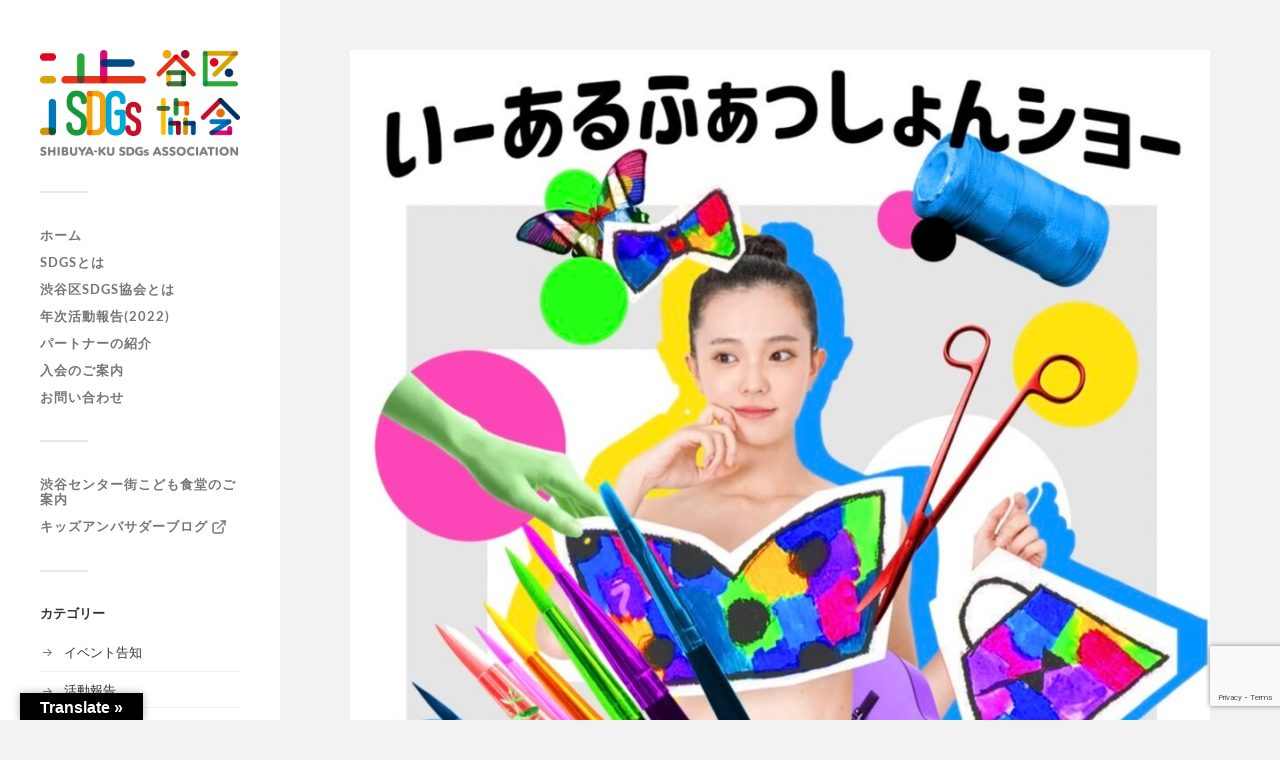

--- FILE ---
content_type: text/html; charset=UTF-8
request_url: https://sdgs-shibuyaku.com/1766/s__193208566/
body_size: 11050
content:
<!DOCTYPE html>

<html class="no-js" dir="ltr" lang="ja" prefix="og: https://ogp.me/ns#">
   <head profile="http://gmpg.org/xfn/11">

      <meta http-equiv="Content-Type" content="text/html; charset=UTF-8" />
      <meta name="viewport" content="width=device-width, initial-scale=1.0, maximum-scale=1.0, user-scalable=no" >

      <title>S__193208566 | 渋谷区SDGs協会</title>

		<!-- All in One SEO 4.8.7 - aioseo.com -->
	<meta name="robots" content="max-image-preview:large" />
	<meta name="author" content="daisuke"/>
	<link rel="canonical" href="https://sdgs-shibuyaku.com/1766/s__193208566/" />
	<meta name="generator" content="All in One SEO (AIOSEO) 4.8.7" />
		<meta property="og:locale" content="ja_JP" />
		<meta property="og:site_name" content="一般社団法人渋谷区SDGs協会" />
		<meta property="og:type" content="article" />
		<meta property="og:title" content="S__193208566 | 渋谷区SDGs協会" />
		<meta property="og:url" content="https://sdgs-shibuyaku.com/1766/s__193208566/" />
		<meta property="og:image" content="https://sdgs-shibuyaku.com/wp_root/wp-content/uploads/2023/02/ogp.jpg" />
		<meta property="og:image:secure_url" content="https://sdgs-shibuyaku.com/wp_root/wp-content/uploads/2023/02/ogp.jpg" />
		<meta property="og:image:width" content="1200" />
		<meta property="og:image:height" content="630" />
		<meta property="article:published_time" content="2023-01-23T04:36:53+00:00" />
		<meta property="article:modified_time" content="2023-01-23T04:36:53+00:00" />
		<meta name="twitter:card" content="summary" />
		<meta name="twitter:title" content="S__193208566 | 渋谷区SDGs協会" />
		<meta name="twitter:image" content="https://sdgs-shibuyaku.com/wp_root/wp-content/uploads/2023/02/ogp.jpg" />
		<!-- All in One SEO -->

<script>document.documentElement.className = document.documentElement.className.replace("no-js","js");</script>
<link rel='dns-prefetch' href='//translate.google.com' />
<link rel="alternate" type="application/rss+xml" title="渋谷区SDGs協会 &raquo; フィード" href="https://sdgs-shibuyaku.com/feed/" />
<link rel="alternate" type="application/rss+xml" title="渋谷区SDGs協会 &raquo; コメントフィード" href="https://sdgs-shibuyaku.com/comments/feed/" />
<link rel="alternate" type="application/rss+xml" title="渋谷区SDGs協会 &raquo; S__193208566 のコメントのフィード" href="https://sdgs-shibuyaku.com/1766/s__193208566/feed/" />
<script type="text/javascript">
window._wpemojiSettings = {"baseUrl":"https:\/\/s.w.org\/images\/core\/emoji\/14.0.0\/72x72\/","ext":".png","svgUrl":"https:\/\/s.w.org\/images\/core\/emoji\/14.0.0\/svg\/","svgExt":".svg","source":{"concatemoji":"https:\/\/sdgs-shibuyaku.com\/wp_root\/wp-includes\/js\/wp-emoji-release.min.js?ver=6.2.8"}};
/*! This file is auto-generated */
!function(e,a,t){var n,r,o,i=a.createElement("canvas"),p=i.getContext&&i.getContext("2d");function s(e,t){p.clearRect(0,0,i.width,i.height),p.fillText(e,0,0);e=i.toDataURL();return p.clearRect(0,0,i.width,i.height),p.fillText(t,0,0),e===i.toDataURL()}function c(e){var t=a.createElement("script");t.src=e,t.defer=t.type="text/javascript",a.getElementsByTagName("head")[0].appendChild(t)}for(o=Array("flag","emoji"),t.supports={everything:!0,everythingExceptFlag:!0},r=0;r<o.length;r++)t.supports[o[r]]=function(e){if(p&&p.fillText)switch(p.textBaseline="top",p.font="600 32px Arial",e){case"flag":return s("\ud83c\udff3\ufe0f\u200d\u26a7\ufe0f","\ud83c\udff3\ufe0f\u200b\u26a7\ufe0f")?!1:!s("\ud83c\uddfa\ud83c\uddf3","\ud83c\uddfa\u200b\ud83c\uddf3")&&!s("\ud83c\udff4\udb40\udc67\udb40\udc62\udb40\udc65\udb40\udc6e\udb40\udc67\udb40\udc7f","\ud83c\udff4\u200b\udb40\udc67\u200b\udb40\udc62\u200b\udb40\udc65\u200b\udb40\udc6e\u200b\udb40\udc67\u200b\udb40\udc7f");case"emoji":return!s("\ud83e\udef1\ud83c\udffb\u200d\ud83e\udef2\ud83c\udfff","\ud83e\udef1\ud83c\udffb\u200b\ud83e\udef2\ud83c\udfff")}return!1}(o[r]),t.supports.everything=t.supports.everything&&t.supports[o[r]],"flag"!==o[r]&&(t.supports.everythingExceptFlag=t.supports.everythingExceptFlag&&t.supports[o[r]]);t.supports.everythingExceptFlag=t.supports.everythingExceptFlag&&!t.supports.flag,t.DOMReady=!1,t.readyCallback=function(){t.DOMReady=!0},t.supports.everything||(n=function(){t.readyCallback()},a.addEventListener?(a.addEventListener("DOMContentLoaded",n,!1),e.addEventListener("load",n,!1)):(e.attachEvent("onload",n),a.attachEvent("onreadystatechange",function(){"complete"===a.readyState&&t.readyCallback()})),(e=t.source||{}).concatemoji?c(e.concatemoji):e.wpemoji&&e.twemoji&&(c(e.twemoji),c(e.wpemoji)))}(window,document,window._wpemojiSettings);
</script>
<style type="text/css">
img.wp-smiley,
img.emoji {
	display: inline !important;
	border: none !important;
	box-shadow: none !important;
	height: 1em !important;
	width: 1em !important;
	margin: 0 0.07em !important;
	vertical-align: -0.1em !important;
	background: none !important;
	padding: 0 !important;
}
</style>
	<link rel='stylesheet' id='wp-block-library-css' href='https://sdgs-shibuyaku.com/wp_root/wp-includes/css/dist/block-library/style.min.css?ver=6.2.8' type='text/css' media='all' />
<link rel='stylesheet' id='classic-theme-styles-css' href='https://sdgs-shibuyaku.com/wp_root/wp-includes/css/classic-themes.min.css?ver=6.2.8' type='text/css' media='all' />
<style id='global-styles-inline-css' type='text/css'>
body{--wp--preset--color--black: #333;--wp--preset--color--cyan-bluish-gray: #abb8c3;--wp--preset--color--white: #fff;--wp--preset--color--pale-pink: #f78da7;--wp--preset--color--vivid-red: #cf2e2e;--wp--preset--color--luminous-vivid-orange: #ff6900;--wp--preset--color--luminous-vivid-amber: #fcb900;--wp--preset--color--light-green-cyan: #7bdcb5;--wp--preset--color--vivid-green-cyan: #00d084;--wp--preset--color--pale-cyan-blue: #8ed1fc;--wp--preset--color--vivid-cyan-blue: #0693e3;--wp--preset--color--vivid-purple: #9b51e0;--wp--preset--color--accent: #019EBD;--wp--preset--color--dark-gray: #444;--wp--preset--color--medium-gray: #666;--wp--preset--color--light-gray: #767676;--wp--preset--gradient--vivid-cyan-blue-to-vivid-purple: linear-gradient(135deg,rgba(6,147,227,1) 0%,rgb(155,81,224) 100%);--wp--preset--gradient--light-green-cyan-to-vivid-green-cyan: linear-gradient(135deg,rgb(122,220,180) 0%,rgb(0,208,130) 100%);--wp--preset--gradient--luminous-vivid-amber-to-luminous-vivid-orange: linear-gradient(135deg,rgba(252,185,0,1) 0%,rgba(255,105,0,1) 100%);--wp--preset--gradient--luminous-vivid-orange-to-vivid-red: linear-gradient(135deg,rgba(255,105,0,1) 0%,rgb(207,46,46) 100%);--wp--preset--gradient--very-light-gray-to-cyan-bluish-gray: linear-gradient(135deg,rgb(238,238,238) 0%,rgb(169,184,195) 100%);--wp--preset--gradient--cool-to-warm-spectrum: linear-gradient(135deg,rgb(74,234,220) 0%,rgb(151,120,209) 20%,rgb(207,42,186) 40%,rgb(238,44,130) 60%,rgb(251,105,98) 80%,rgb(254,248,76) 100%);--wp--preset--gradient--blush-light-purple: linear-gradient(135deg,rgb(255,206,236) 0%,rgb(152,150,240) 100%);--wp--preset--gradient--blush-bordeaux: linear-gradient(135deg,rgb(254,205,165) 0%,rgb(254,45,45) 50%,rgb(107,0,62) 100%);--wp--preset--gradient--luminous-dusk: linear-gradient(135deg,rgb(255,203,112) 0%,rgb(199,81,192) 50%,rgb(65,88,208) 100%);--wp--preset--gradient--pale-ocean: linear-gradient(135deg,rgb(255,245,203) 0%,rgb(182,227,212) 50%,rgb(51,167,181) 100%);--wp--preset--gradient--electric-grass: linear-gradient(135deg,rgb(202,248,128) 0%,rgb(113,206,126) 100%);--wp--preset--gradient--midnight: linear-gradient(135deg,rgb(2,3,129) 0%,rgb(40,116,252) 100%);--wp--preset--duotone--dark-grayscale: url('#wp-duotone-dark-grayscale');--wp--preset--duotone--grayscale: url('#wp-duotone-grayscale');--wp--preset--duotone--purple-yellow: url('#wp-duotone-purple-yellow');--wp--preset--duotone--blue-red: url('#wp-duotone-blue-red');--wp--preset--duotone--midnight: url('#wp-duotone-midnight');--wp--preset--duotone--magenta-yellow: url('#wp-duotone-magenta-yellow');--wp--preset--duotone--purple-green: url('#wp-duotone-purple-green');--wp--preset--duotone--blue-orange: url('#wp-duotone-blue-orange');--wp--preset--font-size--small: 16px;--wp--preset--font-size--medium: 20px;--wp--preset--font-size--large: 24px;--wp--preset--font-size--x-large: 42px;--wp--preset--font-size--normal: 18px;--wp--preset--font-size--larger: 27px;--wp--preset--spacing--20: 0.44rem;--wp--preset--spacing--30: 0.67rem;--wp--preset--spacing--40: 1rem;--wp--preset--spacing--50: 1.5rem;--wp--preset--spacing--60: 2.25rem;--wp--preset--spacing--70: 3.38rem;--wp--preset--spacing--80: 5.06rem;--wp--preset--shadow--natural: 6px 6px 9px rgba(0, 0, 0, 0.2);--wp--preset--shadow--deep: 12px 12px 50px rgba(0, 0, 0, 0.4);--wp--preset--shadow--sharp: 6px 6px 0px rgba(0, 0, 0, 0.2);--wp--preset--shadow--outlined: 6px 6px 0px -3px rgba(255, 255, 255, 1), 6px 6px rgba(0, 0, 0, 1);--wp--preset--shadow--crisp: 6px 6px 0px rgba(0, 0, 0, 1);}:where(.is-layout-flex){gap: 0.5em;}body .is-layout-flow > .alignleft{float: left;margin-inline-start: 0;margin-inline-end: 2em;}body .is-layout-flow > .alignright{float: right;margin-inline-start: 2em;margin-inline-end: 0;}body .is-layout-flow > .aligncenter{margin-left: auto !important;margin-right: auto !important;}body .is-layout-constrained > .alignleft{float: left;margin-inline-start: 0;margin-inline-end: 2em;}body .is-layout-constrained > .alignright{float: right;margin-inline-start: 2em;margin-inline-end: 0;}body .is-layout-constrained > .aligncenter{margin-left: auto !important;margin-right: auto !important;}body .is-layout-constrained > :where(:not(.alignleft):not(.alignright):not(.alignfull)){max-width: var(--wp--style--global--content-size);margin-left: auto !important;margin-right: auto !important;}body .is-layout-constrained > .alignwide{max-width: var(--wp--style--global--wide-size);}body .is-layout-flex{display: flex;}body .is-layout-flex{flex-wrap: wrap;align-items: center;}body .is-layout-flex > *{margin: 0;}:where(.wp-block-columns.is-layout-flex){gap: 2em;}.has-black-color{color: var(--wp--preset--color--black) !important;}.has-cyan-bluish-gray-color{color: var(--wp--preset--color--cyan-bluish-gray) !important;}.has-white-color{color: var(--wp--preset--color--white) !important;}.has-pale-pink-color{color: var(--wp--preset--color--pale-pink) !important;}.has-vivid-red-color{color: var(--wp--preset--color--vivid-red) !important;}.has-luminous-vivid-orange-color{color: var(--wp--preset--color--luminous-vivid-orange) !important;}.has-luminous-vivid-amber-color{color: var(--wp--preset--color--luminous-vivid-amber) !important;}.has-light-green-cyan-color{color: var(--wp--preset--color--light-green-cyan) !important;}.has-vivid-green-cyan-color{color: var(--wp--preset--color--vivid-green-cyan) !important;}.has-pale-cyan-blue-color{color: var(--wp--preset--color--pale-cyan-blue) !important;}.has-vivid-cyan-blue-color{color: var(--wp--preset--color--vivid-cyan-blue) !important;}.has-vivid-purple-color{color: var(--wp--preset--color--vivid-purple) !important;}.has-black-background-color{background-color: var(--wp--preset--color--black) !important;}.has-cyan-bluish-gray-background-color{background-color: var(--wp--preset--color--cyan-bluish-gray) !important;}.has-white-background-color{background-color: var(--wp--preset--color--white) !important;}.has-pale-pink-background-color{background-color: var(--wp--preset--color--pale-pink) !important;}.has-vivid-red-background-color{background-color: var(--wp--preset--color--vivid-red) !important;}.has-luminous-vivid-orange-background-color{background-color: var(--wp--preset--color--luminous-vivid-orange) !important;}.has-luminous-vivid-amber-background-color{background-color: var(--wp--preset--color--luminous-vivid-amber) !important;}.has-light-green-cyan-background-color{background-color: var(--wp--preset--color--light-green-cyan) !important;}.has-vivid-green-cyan-background-color{background-color: var(--wp--preset--color--vivid-green-cyan) !important;}.has-pale-cyan-blue-background-color{background-color: var(--wp--preset--color--pale-cyan-blue) !important;}.has-vivid-cyan-blue-background-color{background-color: var(--wp--preset--color--vivid-cyan-blue) !important;}.has-vivid-purple-background-color{background-color: var(--wp--preset--color--vivid-purple) !important;}.has-black-border-color{border-color: var(--wp--preset--color--black) !important;}.has-cyan-bluish-gray-border-color{border-color: var(--wp--preset--color--cyan-bluish-gray) !important;}.has-white-border-color{border-color: var(--wp--preset--color--white) !important;}.has-pale-pink-border-color{border-color: var(--wp--preset--color--pale-pink) !important;}.has-vivid-red-border-color{border-color: var(--wp--preset--color--vivid-red) !important;}.has-luminous-vivid-orange-border-color{border-color: var(--wp--preset--color--luminous-vivid-orange) !important;}.has-luminous-vivid-amber-border-color{border-color: var(--wp--preset--color--luminous-vivid-amber) !important;}.has-light-green-cyan-border-color{border-color: var(--wp--preset--color--light-green-cyan) !important;}.has-vivid-green-cyan-border-color{border-color: var(--wp--preset--color--vivid-green-cyan) !important;}.has-pale-cyan-blue-border-color{border-color: var(--wp--preset--color--pale-cyan-blue) !important;}.has-vivid-cyan-blue-border-color{border-color: var(--wp--preset--color--vivid-cyan-blue) !important;}.has-vivid-purple-border-color{border-color: var(--wp--preset--color--vivid-purple) !important;}.has-vivid-cyan-blue-to-vivid-purple-gradient-background{background: var(--wp--preset--gradient--vivid-cyan-blue-to-vivid-purple) !important;}.has-light-green-cyan-to-vivid-green-cyan-gradient-background{background: var(--wp--preset--gradient--light-green-cyan-to-vivid-green-cyan) !important;}.has-luminous-vivid-amber-to-luminous-vivid-orange-gradient-background{background: var(--wp--preset--gradient--luminous-vivid-amber-to-luminous-vivid-orange) !important;}.has-luminous-vivid-orange-to-vivid-red-gradient-background{background: var(--wp--preset--gradient--luminous-vivid-orange-to-vivid-red) !important;}.has-very-light-gray-to-cyan-bluish-gray-gradient-background{background: var(--wp--preset--gradient--very-light-gray-to-cyan-bluish-gray) !important;}.has-cool-to-warm-spectrum-gradient-background{background: var(--wp--preset--gradient--cool-to-warm-spectrum) !important;}.has-blush-light-purple-gradient-background{background: var(--wp--preset--gradient--blush-light-purple) !important;}.has-blush-bordeaux-gradient-background{background: var(--wp--preset--gradient--blush-bordeaux) !important;}.has-luminous-dusk-gradient-background{background: var(--wp--preset--gradient--luminous-dusk) !important;}.has-pale-ocean-gradient-background{background: var(--wp--preset--gradient--pale-ocean) !important;}.has-electric-grass-gradient-background{background: var(--wp--preset--gradient--electric-grass) !important;}.has-midnight-gradient-background{background: var(--wp--preset--gradient--midnight) !important;}.has-small-font-size{font-size: var(--wp--preset--font-size--small) !important;}.has-medium-font-size{font-size: var(--wp--preset--font-size--medium) !important;}.has-large-font-size{font-size: var(--wp--preset--font-size--large) !important;}.has-x-large-font-size{font-size: var(--wp--preset--font-size--x-large) !important;}
.wp-block-navigation a:where(:not(.wp-element-button)){color: inherit;}
:where(.wp-block-columns.is-layout-flex){gap: 2em;}
.wp-block-pullquote{font-size: 1.5em;line-height: 1.6;}
</style>
<link rel='stylesheet' id='contact-form-7-css' href='https://sdgs-shibuyaku.com/wp_root/wp-content/plugins/contact-form-7/includes/css/styles.css?ver=5.8.4' type='text/css' media='all' />
<link rel='stylesheet' id='google-language-translator-css' href='https://sdgs-shibuyaku.com/wp_root/wp-content/plugins/google-language-translator/css/style.css?ver=6.0.20' type='text/css' media='' />
<link rel='stylesheet' id='glt-toolbar-styles-css' href='https://sdgs-shibuyaku.com/wp_root/wp-content/plugins/google-language-translator/css/toolbar.css?ver=6.0.20' type='text/css' media='' />
<link rel='stylesheet' id='fukasawa_googleFonts-css' href='https://sdgs-shibuyaku.com/wp_root/wp-content/themes/fukasawa/assets/css/fonts.css?ver=6.2.8' type='text/css' media='all' />
<link rel='stylesheet' id='fukasawa_genericons-css' href='https://sdgs-shibuyaku.com/wp_root/wp-content/themes/fukasawa/assets/fonts/genericons/genericons.css?ver=6.2.8' type='text/css' media='all' />
<link rel='stylesheet' id='fukasawa_style-css' href='https://sdgs-shibuyaku.com/wp_root/wp-content/themes/fukasawa/style.css' type='text/css' media='all' />
<link rel='stylesheet' id='slick-css' href='https://sdgs-shibuyaku.com/wp_root/wp-content/themes/fukasawa/assets/libs/slick/slick.css?ver=1675299890' type='text/css' media='all' />
<link rel='stylesheet' id='slick-theme-css' href='https://sdgs-shibuyaku.com/wp_root/wp-content/themes/fukasawa/assets/libs/slick/slick-theme.css?ver=1675299889' type='text/css' media='all' />
<link rel='stylesheet' id='customize-css' href='https://sdgs-shibuyaku.com/wp_root/wp-content/themes/fukasawa/assets/css/customize.css?ver=1685339463' type='text/css' media='all' />
<!--n2css--><!--n2js--><script type='text/javascript' src='https://sdgs-shibuyaku.com/wp_root/wp-includes/js/jquery/jquery.min.js?ver=3.6.4' id='jquery-core-js'></script>
<script type='text/javascript' src='https://sdgs-shibuyaku.com/wp_root/wp-includes/js/jquery/jquery-migrate.min.js?ver=3.4.0' id='jquery-migrate-js'></script>
<script type='text/javascript' src='https://sdgs-shibuyaku.com/wp_root/wp-content/themes/fukasawa/assets/js/flexslider.js?ver=1' id='fukasawa_flexslider-js'></script>
<link rel="https://api.w.org/" href="https://sdgs-shibuyaku.com/wp-json/" /><link rel="alternate" type="application/json" href="https://sdgs-shibuyaku.com/wp-json/wp/v2/media/1778" /><link rel="EditURI" type="application/rsd+xml" title="RSD" href="https://sdgs-shibuyaku.com/wp_root/xmlrpc.php?rsd" />
<link rel="wlwmanifest" type="application/wlwmanifest+xml" href="https://sdgs-shibuyaku.com/wp_root/wp-includes/wlwmanifest.xml" />
<meta name="generator" content="WordPress 6.2.8" />
<link rel='shortlink' href='https://sdgs-shibuyaku.com/?p=1778' />
<link rel="alternate" type="application/json+oembed" href="https://sdgs-shibuyaku.com/wp-json/oembed/1.0/embed?url=https%3A%2F%2Fsdgs-shibuyaku.com%2F1766%2Fs__193208566%2F" />
<link rel="alternate" type="text/xml+oembed" href="https://sdgs-shibuyaku.com/wp-json/oembed/1.0/embed?url=https%3A%2F%2Fsdgs-shibuyaku.com%2F1766%2Fs__193208566%2F&#038;format=xml" />
<style>p.hello{font-size:12px;color:darkgray;}#google_language_translator,#flags{text-align:left;}#google_language_translator{clear:both;}#flags{width:165px;}#flags a{display:inline-block;margin-right:2px;}#google_language_translator{width:auto!important;}div.skiptranslate.goog-te-gadget{display:inline!important;}.goog-tooltip{display: none!important;}.goog-tooltip:hover{display: none!important;}.goog-text-highlight{background-color:transparent!important;border:none!important;box-shadow:none!important;}#google_language_translator select.goog-te-combo{color:#32373c;}#google_language_translator{color:transparent;}body{top:0px!important;}#goog-gt-{display:none!important;}font font{background-color:transparent!important;box-shadow:none!important;position:initial!important;}#glt-translate-trigger{left:20px;right:auto;}#glt-translate-trigger > span{color:#ffffff;}#glt-translate-trigger{background:#000000;}.goog-te-gadget .goog-te-combo{width:100%;}</style><!-- Customizer CSS --><style type="text/css"></style><!--/Customizer CSS--><link rel="icon" href="https://sdgs-shibuyaku.com/wp_root/wp-content/uploads/2022/10/SDGs_favicon-88x88.png" sizes="32x32" />
<link rel="icon" href="https://sdgs-shibuyaku.com/wp_root/wp-content/uploads/2022/10/SDGs_favicon.png" sizes="192x192" />
<link rel="apple-touch-icon" href="https://sdgs-shibuyaku.com/wp_root/wp-content/uploads/2022/10/SDGs_favicon.png" />
<meta name="msapplication-TileImage" content="https://sdgs-shibuyaku.com/wp_root/wp-content/uploads/2022/10/SDGs_favicon.png" />
		<style type="text/css" id="wp-custom-css">
			.p-10 {
	padding: 10px;
}

@media screen and (min-width: 768px) {
	.p-20--md {
		padding: 20px;
	}
}

/* margin _ utility */
.mt-80 {
	margin-top: 80px !important;
}
.mt-100 {
   margin-top: 100px;
}
.-mx-10 {
	margin-left: -10px;
   margin-right: -10px;
}
.-mx-20 {
	margin-left: -20px;
   margin-right: -20px;
}
@media screen and (min-width: 768px) {
	.-mx-20--md {
		margin-left: -20px;
      margin-right: -20px;
	}
	.-mx-40--md{
		margin-left: -40px;
      margin-right: -40px;
	}
}
@media screen and (min-width: 1000px) {
	.mt-100--lg {
		margin-top: 100px !important;
	} 
} 

.post-content input[type="email"] {
	width: 100%;
	padding: 14px 16px;
	font-size: 0.9em;
 	border: none;
 	color: #333;
 	background: #f2f2f2;
 	border-radius: 3px;
 	-webkit-appearance: none;
}		</style>
		
      <!-- Adobe Fonts -->
      <script>
         (function(d) {
            var config = {
               kitId: 'efi5ard',
               scriptTimeout: 3000,
               async: true
            },
            h=d.documentElement,t=setTimeout(function(){h.className=h.className.replace(/\bwf-loading\b/g,"")+" wf-inactive";},config.scriptTimeout),tk=d.createElement("script"),f=false,s=d.getElementsByTagName("script")[0],a;h.className+=" wf-loading";tk.src='https://use.typekit.net/'+config.kitId+'.js';tk.async=true;tk.onload=tk.onreadystatechange=function(){a=this.readyState;if(f||a&&a!="complete"&&a!="loaded")return;f=true;clearTimeout(t);try{Typekit.load(config)}catch(e){}};s.parentNode.insertBefore(tk,s)
         })(document);
      </script>
      <!--End Adobe Fonts -->

               <!-- Google Tag Manager -->
         <script>(function(w,d,s,l,i){w[l]=w[l]||[];w[l].push({'gtm.start':
         new Date().getTime(),event:'gtm.js'});var f=d.getElementsByTagName(s)[0],
         j=d.createElement(s),dl=l!='dataLayer'?'&l='+l:'';j.async=true;j.src=
         'https://www.googletagmanager.com/gtm.js?id='+i+dl;f.parentNode.insertBefore(j,f);
         })(window,document,'script','dataLayer','GTM-5SH42S5');</script>
         <!-- End Google Tag Manager -->
         </head>

	 <body class="attachment attachment-template-default single single-attachment postid-1778 attachmentid-1778 attachment-jpeg wp-custom-logo wp-is-not-mobile">
                    <!-- Google Tag Manager (noscript) -->
            <noscript><iframe src="https://www.googletagmanager.com/ns.html?id=GTM-5SH42S5"
            height="0" width="0" style="display:none;visibility:hidden"></iframe></noscript>
            <!-- End Google Tag Manager (noscript) -->
        
        <svg xmlns="http://www.w3.org/2000/svg" viewBox="0 0 0 0" width="0" height="0" focusable="false" role="none" style="visibility: hidden; position: absolute; left: -9999px; overflow: hidden;" ><defs><filter id="wp-duotone-dark-grayscale"><feColorMatrix color-interpolation-filters="sRGB" type="matrix" values=" .299 .587 .114 0 0 .299 .587 .114 0 0 .299 .587 .114 0 0 .299 .587 .114 0 0 " /><feComponentTransfer color-interpolation-filters="sRGB" ><feFuncR type="table" tableValues="0 0.49803921568627" /><feFuncG type="table" tableValues="0 0.49803921568627" /><feFuncB type="table" tableValues="0 0.49803921568627" /><feFuncA type="table" tableValues="1 1" /></feComponentTransfer><feComposite in2="SourceGraphic" operator="in" /></filter></defs></svg><svg xmlns="http://www.w3.org/2000/svg" viewBox="0 0 0 0" width="0" height="0" focusable="false" role="none" style="visibility: hidden; position: absolute; left: -9999px; overflow: hidden;" ><defs><filter id="wp-duotone-grayscale"><feColorMatrix color-interpolation-filters="sRGB" type="matrix" values=" .299 .587 .114 0 0 .299 .587 .114 0 0 .299 .587 .114 0 0 .299 .587 .114 0 0 " /><feComponentTransfer color-interpolation-filters="sRGB" ><feFuncR type="table" tableValues="0 1" /><feFuncG type="table" tableValues="0 1" /><feFuncB type="table" tableValues="0 1" /><feFuncA type="table" tableValues="1 1" /></feComponentTransfer><feComposite in2="SourceGraphic" operator="in" /></filter></defs></svg><svg xmlns="http://www.w3.org/2000/svg" viewBox="0 0 0 0" width="0" height="0" focusable="false" role="none" style="visibility: hidden; position: absolute; left: -9999px; overflow: hidden;" ><defs><filter id="wp-duotone-purple-yellow"><feColorMatrix color-interpolation-filters="sRGB" type="matrix" values=" .299 .587 .114 0 0 .299 .587 .114 0 0 .299 .587 .114 0 0 .299 .587 .114 0 0 " /><feComponentTransfer color-interpolation-filters="sRGB" ><feFuncR type="table" tableValues="0.54901960784314 0.98823529411765" /><feFuncG type="table" tableValues="0 1" /><feFuncB type="table" tableValues="0.71764705882353 0.25490196078431" /><feFuncA type="table" tableValues="1 1" /></feComponentTransfer><feComposite in2="SourceGraphic" operator="in" /></filter></defs></svg><svg xmlns="http://www.w3.org/2000/svg" viewBox="0 0 0 0" width="0" height="0" focusable="false" role="none" style="visibility: hidden; position: absolute; left: -9999px; overflow: hidden;" ><defs><filter id="wp-duotone-blue-red"><feColorMatrix color-interpolation-filters="sRGB" type="matrix" values=" .299 .587 .114 0 0 .299 .587 .114 0 0 .299 .587 .114 0 0 .299 .587 .114 0 0 " /><feComponentTransfer color-interpolation-filters="sRGB" ><feFuncR type="table" tableValues="0 1" /><feFuncG type="table" tableValues="0 0.27843137254902" /><feFuncB type="table" tableValues="0.5921568627451 0.27843137254902" /><feFuncA type="table" tableValues="1 1" /></feComponentTransfer><feComposite in2="SourceGraphic" operator="in" /></filter></defs></svg><svg xmlns="http://www.w3.org/2000/svg" viewBox="0 0 0 0" width="0" height="0" focusable="false" role="none" style="visibility: hidden; position: absolute; left: -9999px; overflow: hidden;" ><defs><filter id="wp-duotone-midnight"><feColorMatrix color-interpolation-filters="sRGB" type="matrix" values=" .299 .587 .114 0 0 .299 .587 .114 0 0 .299 .587 .114 0 0 .299 .587 .114 0 0 " /><feComponentTransfer color-interpolation-filters="sRGB" ><feFuncR type="table" tableValues="0 0" /><feFuncG type="table" tableValues="0 0.64705882352941" /><feFuncB type="table" tableValues="0 1" /><feFuncA type="table" tableValues="1 1" /></feComponentTransfer><feComposite in2="SourceGraphic" operator="in" /></filter></defs></svg><svg xmlns="http://www.w3.org/2000/svg" viewBox="0 0 0 0" width="0" height="0" focusable="false" role="none" style="visibility: hidden; position: absolute; left: -9999px; overflow: hidden;" ><defs><filter id="wp-duotone-magenta-yellow"><feColorMatrix color-interpolation-filters="sRGB" type="matrix" values=" .299 .587 .114 0 0 .299 .587 .114 0 0 .299 .587 .114 0 0 .299 .587 .114 0 0 " /><feComponentTransfer color-interpolation-filters="sRGB" ><feFuncR type="table" tableValues="0.78039215686275 1" /><feFuncG type="table" tableValues="0 0.94901960784314" /><feFuncB type="table" tableValues="0.35294117647059 0.47058823529412" /><feFuncA type="table" tableValues="1 1" /></feComponentTransfer><feComposite in2="SourceGraphic" operator="in" /></filter></defs></svg><svg xmlns="http://www.w3.org/2000/svg" viewBox="0 0 0 0" width="0" height="0" focusable="false" role="none" style="visibility: hidden; position: absolute; left: -9999px; overflow: hidden;" ><defs><filter id="wp-duotone-purple-green"><feColorMatrix color-interpolation-filters="sRGB" type="matrix" values=" .299 .587 .114 0 0 .299 .587 .114 0 0 .299 .587 .114 0 0 .299 .587 .114 0 0 " /><feComponentTransfer color-interpolation-filters="sRGB" ><feFuncR type="table" tableValues="0.65098039215686 0.40392156862745" /><feFuncG type="table" tableValues="0 1" /><feFuncB type="table" tableValues="0.44705882352941 0.4" /><feFuncA type="table" tableValues="1 1" /></feComponentTransfer><feComposite in2="SourceGraphic" operator="in" /></filter></defs></svg><svg xmlns="http://www.w3.org/2000/svg" viewBox="0 0 0 0" width="0" height="0" focusable="false" role="none" style="visibility: hidden; position: absolute; left: -9999px; overflow: hidden;" ><defs><filter id="wp-duotone-blue-orange"><feColorMatrix color-interpolation-filters="sRGB" type="matrix" values=" .299 .587 .114 0 0 .299 .587 .114 0 0 .299 .587 .114 0 0 .299 .587 .114 0 0 " /><feComponentTransfer color-interpolation-filters="sRGB" ><feFuncR type="table" tableValues="0.098039215686275 1" /><feFuncG type="table" tableValues="0 0.66274509803922" /><feFuncB type="table" tableValues="0.84705882352941 0.41960784313725" /><feFuncA type="table" tableValues="1 1" /></feComponentTransfer><feComposite in2="SourceGraphic" operator="in" /></filter></defs></svg>
		  <a class="skip-link button" href="#site-content">本文にジャンプ</a>

        <div class="mobile-navigation">

            <ul class="mobile-menu">
               <li id="menu-item-5" class="menu-item menu-item-type-custom menu-item-object-custom menu-item-home menu-item-5"><a href="http://sdgs-shibuyaku.com/">ホーム</a></li>
<li id="menu-item-2083" class="menu-item menu-item-type-post_type menu-item-object-page menu-item-2083"><a href="https://sdgs-shibuyaku.com/sdgs/">SDGsとは</a></li>
<li id="menu-item-10" class="menu-item menu-item-type-post_type menu-item-object-page menu-item-10"><a href="https://sdgs-shibuyaku.com/about/">渋谷区SDGs協会とは</a></li>
<li id="menu-item-1749" class="menu-item menu-item-type-post_type menu-item-object-page menu-item-1749"><a href="https://sdgs-shibuyaku.com/annual_report_2022/">年次活動報告(2022)</a></li>
<li id="menu-item-1220" class="menu-item menu-item-type-post_type menu-item-object-page menu-item-1220"><a href="https://sdgs-shibuyaku.com/partners/">パートナーの紹介</a></li>
<li id="menu-item-2105" class="menu-item menu-item-type-post_type menu-item-object-page menu-item-2105"><a href="https://sdgs-shibuyaku.com/for_corporation/">入会のご案内</a></li>
<li id="menu-item-19" class="menu-item menu-item-type-post_type menu-item-object-page menu-item-19"><a href="https://sdgs-shibuyaku.com/contact/">お問い合わせ</a></li>
               <div class="u-mt-32">
                  <a href="https://sdgs-shibuyaku.com/center-gai_kodomo_shokudo" class="u-flex u-align-items-center u-align-items-center">
                     渋谷センター街こども食堂のご案内
                  </a>
               </div>
               <div class="u-mt-12">
                  <a href="https://note.com/animask/" class="u-flex u-align-items-center u-align-items-center u-weight-bold">キッズアンバサダーブログ
                     <svg class="c-icon-externalLink" style="width: 22px; height: 16px;" fill="none" height="24" stroke="currentColor" stroke-linecap="round" stroke-linejoin="round" stroke-width="2" viewBox="0 0 24 24" width="24" xmlns="http://www.w3.org/2000/svg"><path d="M18 13v6a2 2 0 0 1-2 2H5a2 2 0 0 1-2-2V8a2 2 0 0 1 2-2h6"/><polyline points="15 3 21 3 21 9"/><line x1="10" x2="21" y1="14" y2="3"/></svg>
                  </a>
               </div>
            </ul>

            <div class="mobile-menu u-flex u-pt-0 u-pb-48 ">
               <div class="u-pr-8" style="width: 48px;">
                  <a class="u-link-hover-light"
                     href="https://www.instagram.com/sdgs_shibuyaku/">
                     <img src="https://sdgs-shibuyaku.com/wp_root/wp-content/themes/fukasawa/assets/images/customize/logo_instagram.png" alt="Instagram">
                  </a>
               </div>
               <div class="u-pl-8" style="width: 48px;">
                  <a class="u-link-hover-light"
                     href="https://lin.ee/7bkgkzD">
                     <img src="https://sdgs-shibuyaku.com/wp_root/wp-content/themes/fukasawa/assets/images/customize/logo_line.png" alt="LINE">
                  </a>
               </div>
            </div>
        </div><!-- .mobile-navigation -->

        <div class="sidebar">

            
                <div class="blog-logo">
                <a href="https://sdgs-shibuyaku.com/" rel="home">
                    <img src="https://sdgs-shibuyaku.com/wp_root/wp-content/uploads/2022/12/logo_sdgs.png" />
                </a>
                <span class="screen-reader-text">渋谷区SDGs協会</span>
                </div>

            
            <button type="button" class="nav-toggle">

                <div class="bars">
                <div class="bar"></div>
                <div class="bar"></div>
                <div class="bar"></div>
                </div>

                <p>
                <span class="menu">メニュー</span>
                <span class="close">閉じる</span>
                </p>

            </button>

            <ul class="main-menu">
               <li id="menu-item-5" class="menu-item menu-item-type-custom menu-item-object-custom menu-item-home menu-item-5"><a href="http://sdgs-shibuyaku.com/">ホーム</a></li>
<li id="menu-item-2083" class="menu-item menu-item-type-post_type menu-item-object-page menu-item-2083"><a href="https://sdgs-shibuyaku.com/sdgs/">SDGsとは</a></li>
<li id="menu-item-10" class="menu-item menu-item-type-post_type menu-item-object-page menu-item-10"><a href="https://sdgs-shibuyaku.com/about/">渋谷区SDGs協会とは</a></li>
<li id="menu-item-1749" class="menu-item menu-item-type-post_type menu-item-object-page menu-item-1749"><a href="https://sdgs-shibuyaku.com/annual_report_2022/">年次活動報告(2022)</a></li>
<li id="menu-item-1220" class="menu-item menu-item-type-post_type menu-item-object-page menu-item-1220"><a href="https://sdgs-shibuyaku.com/partners/">パートナーの紹介</a></li>
<li id="menu-item-2105" class="menu-item menu-item-type-post_type menu-item-object-page menu-item-2105"><a href="https://sdgs-shibuyaku.com/for_corporation/">入会のご案内</a></li>
<li id="menu-item-19" class="menu-item menu-item-type-post_type menu-item-object-page menu-item-19"><a href="https://sdgs-shibuyaku.com/contact/">お問い合わせ</a></li>
            </ul><!-- .main-menu -->

            <ul class="main-menu">
               <li class="menu-item menu-item-type-custom menu-item-object-custom menu-item-945">
                  <a href="https://sdgs-shibuyaku.com/center-gai_kodomo_shokudo" class="u-flex u-align-items-center u-align-items-center">
                     渋谷センター街こども食堂のご案内
                  </a>
               </li>
               <li class="menu-item menu-item-type-custom menu-item-object-custom menu-item-945">
                  <a href="https://note.com/animask/" class="u-flex u-align-items-center u-align-items-center">キッズアンバサダーブログ
                     <svg class="c-icon-externalLink" style="width: 22px; height: 16px;" fill="none" height="24" stroke="currentColor" stroke-linecap="round" stroke-linejoin="round" stroke-width="2" viewBox="0 0 24 24" width="24" xmlns="http://www.w3.org/2000/svg"><path d="M18 13v6a2 2 0 0 1-2 2H5a2 2 0 0 1-2-2V8a2 2 0 0 1 2-2h6"/><polyline points="15 3 21 3 21 9"/><line x1="10" x2="21" y1="14" y2="3"/></svg>
                  </a>
               </li>
            </ul>

                            <div class="widgets">
                <div id="nav_menu-2" class="widget widget_nav_menu"><div class="widget-content clear"><h3 class="widget-title">カテゴリー</h3><div class="menu-%e3%82%ab%e3%83%86%e3%82%b4%e3%83%aa%e3%83%bc-container"><ul id="menu-%e3%82%ab%e3%83%86%e3%82%b4%e3%83%aa%e3%83%bc" class="menu"><li id="menu-item-1345" class="menu-item menu-item-type-taxonomy menu-item-object-category menu-item-1345"><a href="https://sdgs-shibuyaku.com/category/event/">イベント告知</a></li>
<li id="menu-item-1348" class="menu-item menu-item-type-taxonomy menu-item-object-category menu-item-has-children menu-item-1348"><a href="https://sdgs-shibuyaku.com/category/activity/">活動報告</a>
<ul class="sub-menu">
	<li id="menu-item-1787" class="menu-item menu-item-type-taxonomy menu-item-object-category menu-item-1787"><a href="https://sdgs-shibuyaku.com/category/activity/3rd_place/">こども食堂・放課後クラブ</a></li>
	<li id="menu-item-1788" class="menu-item menu-item-type-taxonomy menu-item-object-category menu-item-1788"><a href="https://sdgs-shibuyaku.com/category/activity/workshop/">ワークショップ</a></li>
	<li id="menu-item-1349" class="menu-item menu-item-type-taxonomy menu-item-object-category menu-item-1349"><a href="https://sdgs-shibuyaku.com/category/activity/with_partner/">パートナーとの取り組み</a></li>
	<li id="menu-item-1786" class="menu-item menu-item-type-taxonomy menu-item-object-category menu-item-1786"><a href="https://sdgs-shibuyaku.com/category/activity/ambassador/">キッズアンバサダー</a></li>
</ul>
</li>
<li id="menu-item-1347" class="menu-item menu-item-type-taxonomy menu-item-object-category menu-item-1347"><a href="https://sdgs-shibuyaku.com/category/media/">メディア掲載</a></li>
<li id="menu-item-1346" class="menu-item menu-item-type-taxonomy menu-item-object-category menu-item-1346"><a href="https://sdgs-shibuyaku.com/category/info/">ニュースリリース</a></li>
</ul></div></div></div><div id="search-2" class="widget widget_search"><div class="widget-content clear"><form role="search" method="get" id="searchform" class="searchform" action="https://sdgs-shibuyaku.com/">
				<div>
					<label class="screen-reader-text" for="s">検索:</label>
					<input type="text" value="" name="s" id="s" />
					<input type="submit" id="searchsubmit" value="検索" />
				</div>
			</form></div></div><div id="archives-2" class="widget widget_archive"><div class="widget-content clear"><h3 class="widget-title">アーカイブ</h3>
			<ul>
					<li><a href='https://sdgs-shibuyaku.com/date/2026/01/'>2026年1月</a></li>
	<li><a href='https://sdgs-shibuyaku.com/date/2025/12/'>2025年12月</a></li>
	<li><a href='https://sdgs-shibuyaku.com/date/2025/11/'>2025年11月</a></li>
	<li><a href='https://sdgs-shibuyaku.com/date/2025/10/'>2025年10月</a></li>
	<li><a href='https://sdgs-shibuyaku.com/date/2025/09/'>2025年9月</a></li>
	<li><a href='https://sdgs-shibuyaku.com/date/2025/08/'>2025年8月</a></li>
	<li><a href='https://sdgs-shibuyaku.com/date/2025/07/'>2025年7月</a></li>
	<li><a href='https://sdgs-shibuyaku.com/date/2025/06/'>2025年6月</a></li>
	<li><a href='https://sdgs-shibuyaku.com/date/2025/05/'>2025年5月</a></li>
	<li><a href='https://sdgs-shibuyaku.com/date/2025/04/'>2025年4月</a></li>
	<li><a href='https://sdgs-shibuyaku.com/date/2025/03/'>2025年3月</a></li>
	<li><a href='https://sdgs-shibuyaku.com/date/2025/02/'>2025年2月</a></li>
	<li><a href='https://sdgs-shibuyaku.com/date/2025/01/'>2025年1月</a></li>
	<li><a href='https://sdgs-shibuyaku.com/date/2024/12/'>2024年12月</a></li>
	<li><a href='https://sdgs-shibuyaku.com/date/2024/11/'>2024年11月</a></li>
	<li><a href='https://sdgs-shibuyaku.com/date/2024/10/'>2024年10月</a></li>
	<li><a href='https://sdgs-shibuyaku.com/date/2024/09/'>2024年9月</a></li>
	<li><a href='https://sdgs-shibuyaku.com/date/2024/08/'>2024年8月</a></li>
	<li><a href='https://sdgs-shibuyaku.com/date/2024/07/'>2024年7月</a></li>
	<li><a href='https://sdgs-shibuyaku.com/date/2024/06/'>2024年6月</a></li>
	<li><a href='https://sdgs-shibuyaku.com/date/2024/05/'>2024年5月</a></li>
	<li><a href='https://sdgs-shibuyaku.com/date/2024/04/'>2024年4月</a></li>
	<li><a href='https://sdgs-shibuyaku.com/date/2024/03/'>2024年3月</a></li>
	<li><a href='https://sdgs-shibuyaku.com/date/2024/02/'>2024年2月</a></li>
	<li><a href='https://sdgs-shibuyaku.com/date/2024/01/'>2024年1月</a></li>
	<li><a href='https://sdgs-shibuyaku.com/date/2023/12/'>2023年12月</a></li>
	<li><a href='https://sdgs-shibuyaku.com/date/2023/11/'>2023年11月</a></li>
	<li><a href='https://sdgs-shibuyaku.com/date/2023/10/'>2023年10月</a></li>
	<li><a href='https://sdgs-shibuyaku.com/date/2023/09/'>2023年9月</a></li>
	<li><a href='https://sdgs-shibuyaku.com/date/2023/08/'>2023年8月</a></li>
	<li><a href='https://sdgs-shibuyaku.com/date/2023/07/'>2023年7月</a></li>
	<li><a href='https://sdgs-shibuyaku.com/date/2023/06/'>2023年6月</a></li>
	<li><a href='https://sdgs-shibuyaku.com/date/2023/05/'>2023年5月</a></li>
	<li><a href='https://sdgs-shibuyaku.com/date/2023/04/'>2023年4月</a></li>
	<li><a href='https://sdgs-shibuyaku.com/date/2023/03/'>2023年3月</a></li>
	<li><a href='https://sdgs-shibuyaku.com/date/2023/02/'>2023年2月</a></li>
	<li><a href='https://sdgs-shibuyaku.com/date/2023/01/'>2023年1月</a></li>
	<li><a href='https://sdgs-shibuyaku.com/date/2022/12/'>2022年12月</a></li>
	<li><a href='https://sdgs-shibuyaku.com/date/2022/11/'>2022年11月</a></li>
	<li><a href='https://sdgs-shibuyaku.com/date/2022/10/'>2022年10月</a></li>
	<li><a href='https://sdgs-shibuyaku.com/date/2022/09/'>2022年9月</a></li>
	<li><a href='https://sdgs-shibuyaku.com/date/2022/08/'>2022年8月</a></li>
	<li><a href='https://sdgs-shibuyaku.com/date/2022/07/'>2022年7月</a></li>
	<li><a href='https://sdgs-shibuyaku.com/date/2022/06/'>2022年6月</a></li>
	<li><a href='https://sdgs-shibuyaku.com/date/2022/05/'>2022年5月</a></li>
	<li><a href='https://sdgs-shibuyaku.com/date/2022/04/'>2022年4月</a></li>
	<li><a href='https://sdgs-shibuyaku.com/date/2022/03/'>2022年3月</a></li>
	<li><a href='https://sdgs-shibuyaku.com/date/2022/02/'>2022年2月</a></li>
	<li><a href='https://sdgs-shibuyaku.com/date/2022/01/'>2022年1月</a></li>
	<li><a href='https://sdgs-shibuyaku.com/date/2021/12/'>2021年12月</a></li>
	<li><a href='https://sdgs-shibuyaku.com/date/2021/11/'>2021年11月</a></li>
	<li><a href='https://sdgs-shibuyaku.com/date/2021/10/'>2021年10月</a></li>
	<li><a href='https://sdgs-shibuyaku.com/date/2021/09/'>2021年9月</a></li>
	<li><a href='https://sdgs-shibuyaku.com/date/2021/08/'>2021年8月</a></li>
	<li><a href='https://sdgs-shibuyaku.com/date/2021/07/'>2021年7月</a></li>
	<li><a href='https://sdgs-shibuyaku.com/date/2021/06/'>2021年6月</a></li>
	<li><a href='https://sdgs-shibuyaku.com/date/2021/04/'>2021年4月</a></li>
	<li><a href='https://sdgs-shibuyaku.com/date/2021/02/'>2021年2月</a></li>
	<li><a href='https://sdgs-shibuyaku.com/date/2020/06/'>2020年6月</a></li>
	<li><a href='https://sdgs-shibuyaku.com/date/2019/12/'>2019年12月</a></li>
	<li><a href='https://sdgs-shibuyaku.com/date/2019/11/'>2019年11月</a></li>
	<li><a href='https://sdgs-shibuyaku.com/date/2019/10/'>2019年10月</a></li>
	<li><a href='https://sdgs-shibuyaku.com/date/2019/09/'>2019年9月</a></li>
	<li><a href='https://sdgs-shibuyaku.com/date/2019/06/'>2019年6月</a></li>
			</ul>

			</div></div>                </div><!-- .widgets -->
            
            <div class="credits">

               <div class="u-flex u-mb-32">
                  <div class="u-pr-4" style="width: 48px;">
                     <a class="u-link-hover-light"
                        href="https://www.instagram.com/sdgs_shibuyaku/">
                        <img src="https://sdgs-shibuyaku.com/wp_root/wp-content/themes/fukasawa/assets/images/customize/logo_instagram.png" alt="Instagram">
                     </a>
                  </div>
                  <div class="u-pl-4" style="width: 48px;">
                     <a class="u-link-hover-light"
                        href="https://lin.ee/7bkgkzD">
                        <img src="https://sdgs-shibuyaku.com/wp_root/wp-content/themes/fukasawa/assets/images/customize/logo_line.png" alt="LINE">
                     </a>
                  </div>
               </div>

               <p>&copy; 2026 <a href="https://sdgs-shibuyaku.com/">渋谷区SDGs協会</a>.</p>
            </div><!-- .credits -->

        </div><!-- .sidebar -->

		<main class="wrapper" id="site-content">

<div class="content thin">
											        
		
			<article id="post-1778" class="single post post-1778 attachment type-attachment status-inherit hentry">
					
				<figure class="featured-media">
					<img width="973" height="1381" src="https://sdgs-shibuyaku.com/wp_root/wp-content/uploads/2023/01/S__193208566-973x1381.jpg" class="attachment-post-image size-post-image" alt="" decoding="async" loading="lazy" srcset="https://sdgs-shibuyaku.com/wp_root/wp-content/uploads/2023/01/S__193208566-973x1381.jpg 973w, https://sdgs-shibuyaku.com/wp_root/wp-content/uploads/2023/01/S__193208566-211x300.jpg 211w, https://sdgs-shibuyaku.com/wp_root/wp-content/uploads/2023/01/S__193208566-722x1024.jpg 722w, https://sdgs-shibuyaku.com/wp_root/wp-content/uploads/2023/01/S__193208566-768x1090.jpg 768w, https://sdgs-shibuyaku.com/wp_root/wp-content/uploads/2023/01/S__193208566-508x721.jpg 508w, https://sdgs-shibuyaku.com/wp_root/wp-content/uploads/2023/01/S__193208566.jpg 1074w" sizes="(max-width: 973px) 100vw, 973px" />				</figure>
				
				<div class="post-inner">
				
					<div class="post-header">
						<h1 class="post-title">S__193208566.jpg</h1>
					</div><!-- .post-header -->
					
										
					<div class="post-meta-bottom clear">
					
						<ul>
							<li>アップロード: <a href="https://sdgs-shibuyaku.com/author/daisuke/" title="daisuke の投稿" rel="author">daisuke</a></p>
							<li class="post-date"><a href="https://sdgs-shibuyaku.com/1766/s__193208566/">2023年1月23日</a></li>
							
														<li>ピクセル数: 1074x1524 px</li>
						</ul>
					
					</div><!-- .post-meta-bottom -->
					
				</div><!-- .post-inner -->
				
				<div class="respond-container">	<div id="respond" class="comment-respond">
		<h3 id="reply-title" class="comment-reply-title">コメントを残す <small><a rel="nofollow" id="cancel-comment-reply-link" href="/1766/s__193208566/#respond" style="display:none;">コメントをキャンセル</a></small></h3><form action="https://sdgs-shibuyaku.com/wp_root/wp-comments-post.php" method="post" id="commentform" class="comment-form"><p class="comment-notes"><span id="email-notes">メールアドレスが公開されることはありません。</span> <span class="required-field-message"><span class="required">※</span> が付いている欄は必須項目です</span></p><p class="comment-form-comment"><label for="comment">コメント <span class="required">※</span></label> <textarea id="comment" name="comment" cols="45" rows="8" maxlength="65525" required="required"></textarea></p><p class="comment-form-author"><label for="author">名前 <span class="required">※</span></label> <input id="author" name="author" type="text" value="" size="30" maxlength="245" autocomplete="name" required="required" /></p>
<p class="comment-form-email"><label for="email">メール <span class="required">※</span></label> <input id="email" name="email" type="text" value="" size="30" maxlength="100" aria-describedby="email-notes" autocomplete="email" required="required" /></p>
<p class="comment-form-url"><label for="url">サイト</label> <input id="url" name="url" type="text" value="" size="30" maxlength="200" autocomplete="url" /></p>
<p class="comment-form-cookies-consent"><input id="wp-comment-cookies-consent" name="wp-comment-cookies-consent" type="checkbox" value="yes" /> <label for="wp-comment-cookies-consent">次回のコメントで使用するためブラウザーに自分の名前、メールアドレス、サイトを保存する。</label></p>
<p><img src="https://sdgs-shibuyaku.com/wp_root/wp-content/siteguard/1352618310.png" alt="CAPTCHA"></p><p><label for="siteguard_captcha">上に表示された文字を入力してください。</label><br /><input type="text" name="siteguard_captcha" id="siteguard_captcha" class="input" value="" size="10" aria-required="true" /><input type="hidden" name="siteguard_captcha_prefix" id="siteguard_captcha_prefix" value="1352618310" /></p><p class="form-submit"><input name="submit" type="submit" id="submit" class="submit" value="コメントを送信" /> <input type='hidden' name='comment_post_ID' value='1778' id='comment_post_ID' />
<input type='hidden' name='comment_parent' id='comment_parent' value='0' />
</p></form>	</div><!-- #respond -->
	</div><!-- .respond-container -->
			</article><!-- .post -->

			
</div><!-- .content -->
		
		</main><!-- .wrapper -->

		<div id="glt-translate-trigger"><span class="notranslate">Translate »</span></div><div id="glt-toolbar"></div><div id="flags" style="display:none" class="size18"><ul id="sortable" class="ui-sortable"><li id="Chinese (Simplified)"><a href="#" title="Chinese (Simplified)" class="nturl notranslate zh-CN flag Chinese (Simplified)"></a></li><li id="English"><a href="#" title="English" class="nturl notranslate en flag united-states"></a></li><li id="French"><a href="#" title="French" class="nturl notranslate fr flag French"></a></li><li id="German"><a href="#" title="German" class="nturl notranslate de flag German"></a></li><li id="Indonesian"><a href="#" title="Indonesian" class="nturl notranslate id flag Indonesian"></a></li><li id="Italian"><a href="#" title="Italian" class="nturl notranslate it flag Italian"></a></li><li id="Korean"><a href="#" title="Korean" class="nturl notranslate ko flag Korean"></a></li><li id="Portuguese"><a href="#" title="Portuguese" class="nturl notranslate pt flag Portuguese"></a></li><li id="Russian"><a href="#" title="Russian" class="nturl notranslate ru flag Russian"></a></li><li id="Spanish"><a href="#" title="Spanish" class="nturl notranslate es flag Spanish"></a></li><li id="Swedish"><a href="#" title="Swedish" class="nturl notranslate sv flag Swedish"></a></li></ul></div><div id='glt-footer'><div id="google_language_translator" class="default-language-ja"></div></div><script>function GoogleLanguageTranslatorInit() { new google.translate.TranslateElement({pageLanguage: 'ja', includedLanguages:'zh-CN,en,fr,de,id,it,ko,pt,ru,es,sv', autoDisplay: false}, 'google_language_translator');}</script><script type='text/javascript' src='https://sdgs-shibuyaku.com/wp_root/wp-content/plugins/contact-form-7/includes/swv/js/index.js?ver=5.8.4' id='swv-js'></script>
<script type='text/javascript' id='contact-form-7-js-extra'>
/* <![CDATA[ */
var wpcf7 = {"api":{"root":"https:\/\/sdgs-shibuyaku.com\/wp-json\/","namespace":"contact-form-7\/v1"}};
/* ]]> */
</script>
<script type='text/javascript' src='https://sdgs-shibuyaku.com/wp_root/wp-content/plugins/contact-form-7/includes/js/index.js?ver=5.8.4' id='contact-form-7-js'></script>
<script type='text/javascript' src='https://sdgs-shibuyaku.com/wp_root/wp-content/plugins/google-language-translator/js/scripts.js?ver=6.0.20' id='scripts-js'></script>
<script type='text/javascript' src='//translate.google.com/translate_a/element.js?cb=GoogleLanguageTranslatorInit' id='scripts-google-js'></script>
<script type='text/javascript' src='https://sdgs-shibuyaku.com/wp_root/wp-includes/js/imagesloaded.min.js?ver=4.1.4' id='imagesloaded-js'></script>
<script type='text/javascript' src='https://sdgs-shibuyaku.com/wp_root/wp-includes/js/masonry.min.js?ver=4.2.2' id='masonry-js'></script>
<script type='text/javascript' src='https://sdgs-shibuyaku.com/wp_root/wp-content/themes/fukasawa/assets/js/global.js' id='fukasawa_global-js'></script>
<script type='text/javascript' src='https://sdgs-shibuyaku.com/wp_root/wp-includes/js/comment-reply.min.js?ver=6.2.8' id='comment-reply-js'></script>
<script type='text/javascript' src='https://sdgs-shibuyaku.com/wp_root/wp-content/themes/fukasawa/assets/libs/slick/slick.min.js' id='slick-js'></script>
<script type='text/javascript' src='https://www.google.com/recaptcha/api.js?render=6LehSKgeAAAAAP24ISLYI_Psg7RH83fuYavz83NH&#038;ver=3.0' id='google-recaptcha-js'></script>
<script type='text/javascript' src='https://sdgs-shibuyaku.com/wp_root/wp-includes/js/dist/vendor/wp-polyfill-inert.min.js?ver=3.1.2' id='wp-polyfill-inert-js'></script>
<script type='text/javascript' src='https://sdgs-shibuyaku.com/wp_root/wp-includes/js/dist/vendor/regenerator-runtime.min.js?ver=0.13.11' id='regenerator-runtime-js'></script>
<script type='text/javascript' src='https://sdgs-shibuyaku.com/wp_root/wp-includes/js/dist/vendor/wp-polyfill.min.js?ver=3.15.0' id='wp-polyfill-js'></script>
<script type='text/javascript' id='wpcf7-recaptcha-js-extra'>
/* <![CDATA[ */
var wpcf7_recaptcha = {"sitekey":"6LehSKgeAAAAAP24ISLYI_Psg7RH83fuYavz83NH","actions":{"homepage":"homepage","contactform":"contactform"}};
/* ]]> */
</script>
<script type='text/javascript' src='https://sdgs-shibuyaku.com/wp_root/wp-content/plugins/contact-form-7/modules/recaptcha/index.js?ver=5.8.4' id='wpcf7-recaptcha-js'></script>

	</body>
</html>


--- FILE ---
content_type: text/html; charset=utf-8
request_url: https://www.google.com/recaptcha/api2/anchor?ar=1&k=6LehSKgeAAAAAP24ISLYI_Psg7RH83fuYavz83NH&co=aHR0cHM6Ly9zZGdzLXNoaWJ1eWFrdS5jb206NDQz&hl=en&v=PoyoqOPhxBO7pBk68S4YbpHZ&size=invisible&anchor-ms=20000&execute-ms=30000&cb=ms9phb6wbjd9
body_size: 48634
content:
<!DOCTYPE HTML><html dir="ltr" lang="en"><head><meta http-equiv="Content-Type" content="text/html; charset=UTF-8">
<meta http-equiv="X-UA-Compatible" content="IE=edge">
<title>reCAPTCHA</title>
<style type="text/css">
/* cyrillic-ext */
@font-face {
  font-family: 'Roboto';
  font-style: normal;
  font-weight: 400;
  font-stretch: 100%;
  src: url(//fonts.gstatic.com/s/roboto/v48/KFO7CnqEu92Fr1ME7kSn66aGLdTylUAMa3GUBHMdazTgWw.woff2) format('woff2');
  unicode-range: U+0460-052F, U+1C80-1C8A, U+20B4, U+2DE0-2DFF, U+A640-A69F, U+FE2E-FE2F;
}
/* cyrillic */
@font-face {
  font-family: 'Roboto';
  font-style: normal;
  font-weight: 400;
  font-stretch: 100%;
  src: url(//fonts.gstatic.com/s/roboto/v48/KFO7CnqEu92Fr1ME7kSn66aGLdTylUAMa3iUBHMdazTgWw.woff2) format('woff2');
  unicode-range: U+0301, U+0400-045F, U+0490-0491, U+04B0-04B1, U+2116;
}
/* greek-ext */
@font-face {
  font-family: 'Roboto';
  font-style: normal;
  font-weight: 400;
  font-stretch: 100%;
  src: url(//fonts.gstatic.com/s/roboto/v48/KFO7CnqEu92Fr1ME7kSn66aGLdTylUAMa3CUBHMdazTgWw.woff2) format('woff2');
  unicode-range: U+1F00-1FFF;
}
/* greek */
@font-face {
  font-family: 'Roboto';
  font-style: normal;
  font-weight: 400;
  font-stretch: 100%;
  src: url(//fonts.gstatic.com/s/roboto/v48/KFO7CnqEu92Fr1ME7kSn66aGLdTylUAMa3-UBHMdazTgWw.woff2) format('woff2');
  unicode-range: U+0370-0377, U+037A-037F, U+0384-038A, U+038C, U+038E-03A1, U+03A3-03FF;
}
/* math */
@font-face {
  font-family: 'Roboto';
  font-style: normal;
  font-weight: 400;
  font-stretch: 100%;
  src: url(//fonts.gstatic.com/s/roboto/v48/KFO7CnqEu92Fr1ME7kSn66aGLdTylUAMawCUBHMdazTgWw.woff2) format('woff2');
  unicode-range: U+0302-0303, U+0305, U+0307-0308, U+0310, U+0312, U+0315, U+031A, U+0326-0327, U+032C, U+032F-0330, U+0332-0333, U+0338, U+033A, U+0346, U+034D, U+0391-03A1, U+03A3-03A9, U+03B1-03C9, U+03D1, U+03D5-03D6, U+03F0-03F1, U+03F4-03F5, U+2016-2017, U+2034-2038, U+203C, U+2040, U+2043, U+2047, U+2050, U+2057, U+205F, U+2070-2071, U+2074-208E, U+2090-209C, U+20D0-20DC, U+20E1, U+20E5-20EF, U+2100-2112, U+2114-2115, U+2117-2121, U+2123-214F, U+2190, U+2192, U+2194-21AE, U+21B0-21E5, U+21F1-21F2, U+21F4-2211, U+2213-2214, U+2216-22FF, U+2308-230B, U+2310, U+2319, U+231C-2321, U+2336-237A, U+237C, U+2395, U+239B-23B7, U+23D0, U+23DC-23E1, U+2474-2475, U+25AF, U+25B3, U+25B7, U+25BD, U+25C1, U+25CA, U+25CC, U+25FB, U+266D-266F, U+27C0-27FF, U+2900-2AFF, U+2B0E-2B11, U+2B30-2B4C, U+2BFE, U+3030, U+FF5B, U+FF5D, U+1D400-1D7FF, U+1EE00-1EEFF;
}
/* symbols */
@font-face {
  font-family: 'Roboto';
  font-style: normal;
  font-weight: 400;
  font-stretch: 100%;
  src: url(//fonts.gstatic.com/s/roboto/v48/KFO7CnqEu92Fr1ME7kSn66aGLdTylUAMaxKUBHMdazTgWw.woff2) format('woff2');
  unicode-range: U+0001-000C, U+000E-001F, U+007F-009F, U+20DD-20E0, U+20E2-20E4, U+2150-218F, U+2190, U+2192, U+2194-2199, U+21AF, U+21E6-21F0, U+21F3, U+2218-2219, U+2299, U+22C4-22C6, U+2300-243F, U+2440-244A, U+2460-24FF, U+25A0-27BF, U+2800-28FF, U+2921-2922, U+2981, U+29BF, U+29EB, U+2B00-2BFF, U+4DC0-4DFF, U+FFF9-FFFB, U+10140-1018E, U+10190-1019C, U+101A0, U+101D0-101FD, U+102E0-102FB, U+10E60-10E7E, U+1D2C0-1D2D3, U+1D2E0-1D37F, U+1F000-1F0FF, U+1F100-1F1AD, U+1F1E6-1F1FF, U+1F30D-1F30F, U+1F315, U+1F31C, U+1F31E, U+1F320-1F32C, U+1F336, U+1F378, U+1F37D, U+1F382, U+1F393-1F39F, U+1F3A7-1F3A8, U+1F3AC-1F3AF, U+1F3C2, U+1F3C4-1F3C6, U+1F3CA-1F3CE, U+1F3D4-1F3E0, U+1F3ED, U+1F3F1-1F3F3, U+1F3F5-1F3F7, U+1F408, U+1F415, U+1F41F, U+1F426, U+1F43F, U+1F441-1F442, U+1F444, U+1F446-1F449, U+1F44C-1F44E, U+1F453, U+1F46A, U+1F47D, U+1F4A3, U+1F4B0, U+1F4B3, U+1F4B9, U+1F4BB, U+1F4BF, U+1F4C8-1F4CB, U+1F4D6, U+1F4DA, U+1F4DF, U+1F4E3-1F4E6, U+1F4EA-1F4ED, U+1F4F7, U+1F4F9-1F4FB, U+1F4FD-1F4FE, U+1F503, U+1F507-1F50B, U+1F50D, U+1F512-1F513, U+1F53E-1F54A, U+1F54F-1F5FA, U+1F610, U+1F650-1F67F, U+1F687, U+1F68D, U+1F691, U+1F694, U+1F698, U+1F6AD, U+1F6B2, U+1F6B9-1F6BA, U+1F6BC, U+1F6C6-1F6CF, U+1F6D3-1F6D7, U+1F6E0-1F6EA, U+1F6F0-1F6F3, U+1F6F7-1F6FC, U+1F700-1F7FF, U+1F800-1F80B, U+1F810-1F847, U+1F850-1F859, U+1F860-1F887, U+1F890-1F8AD, U+1F8B0-1F8BB, U+1F8C0-1F8C1, U+1F900-1F90B, U+1F93B, U+1F946, U+1F984, U+1F996, U+1F9E9, U+1FA00-1FA6F, U+1FA70-1FA7C, U+1FA80-1FA89, U+1FA8F-1FAC6, U+1FACE-1FADC, U+1FADF-1FAE9, U+1FAF0-1FAF8, U+1FB00-1FBFF;
}
/* vietnamese */
@font-face {
  font-family: 'Roboto';
  font-style: normal;
  font-weight: 400;
  font-stretch: 100%;
  src: url(//fonts.gstatic.com/s/roboto/v48/KFO7CnqEu92Fr1ME7kSn66aGLdTylUAMa3OUBHMdazTgWw.woff2) format('woff2');
  unicode-range: U+0102-0103, U+0110-0111, U+0128-0129, U+0168-0169, U+01A0-01A1, U+01AF-01B0, U+0300-0301, U+0303-0304, U+0308-0309, U+0323, U+0329, U+1EA0-1EF9, U+20AB;
}
/* latin-ext */
@font-face {
  font-family: 'Roboto';
  font-style: normal;
  font-weight: 400;
  font-stretch: 100%;
  src: url(//fonts.gstatic.com/s/roboto/v48/KFO7CnqEu92Fr1ME7kSn66aGLdTylUAMa3KUBHMdazTgWw.woff2) format('woff2');
  unicode-range: U+0100-02BA, U+02BD-02C5, U+02C7-02CC, U+02CE-02D7, U+02DD-02FF, U+0304, U+0308, U+0329, U+1D00-1DBF, U+1E00-1E9F, U+1EF2-1EFF, U+2020, U+20A0-20AB, U+20AD-20C0, U+2113, U+2C60-2C7F, U+A720-A7FF;
}
/* latin */
@font-face {
  font-family: 'Roboto';
  font-style: normal;
  font-weight: 400;
  font-stretch: 100%;
  src: url(//fonts.gstatic.com/s/roboto/v48/KFO7CnqEu92Fr1ME7kSn66aGLdTylUAMa3yUBHMdazQ.woff2) format('woff2');
  unicode-range: U+0000-00FF, U+0131, U+0152-0153, U+02BB-02BC, U+02C6, U+02DA, U+02DC, U+0304, U+0308, U+0329, U+2000-206F, U+20AC, U+2122, U+2191, U+2193, U+2212, U+2215, U+FEFF, U+FFFD;
}
/* cyrillic-ext */
@font-face {
  font-family: 'Roboto';
  font-style: normal;
  font-weight: 500;
  font-stretch: 100%;
  src: url(//fonts.gstatic.com/s/roboto/v48/KFO7CnqEu92Fr1ME7kSn66aGLdTylUAMa3GUBHMdazTgWw.woff2) format('woff2');
  unicode-range: U+0460-052F, U+1C80-1C8A, U+20B4, U+2DE0-2DFF, U+A640-A69F, U+FE2E-FE2F;
}
/* cyrillic */
@font-face {
  font-family: 'Roboto';
  font-style: normal;
  font-weight: 500;
  font-stretch: 100%;
  src: url(//fonts.gstatic.com/s/roboto/v48/KFO7CnqEu92Fr1ME7kSn66aGLdTylUAMa3iUBHMdazTgWw.woff2) format('woff2');
  unicode-range: U+0301, U+0400-045F, U+0490-0491, U+04B0-04B1, U+2116;
}
/* greek-ext */
@font-face {
  font-family: 'Roboto';
  font-style: normal;
  font-weight: 500;
  font-stretch: 100%;
  src: url(//fonts.gstatic.com/s/roboto/v48/KFO7CnqEu92Fr1ME7kSn66aGLdTylUAMa3CUBHMdazTgWw.woff2) format('woff2');
  unicode-range: U+1F00-1FFF;
}
/* greek */
@font-face {
  font-family: 'Roboto';
  font-style: normal;
  font-weight: 500;
  font-stretch: 100%;
  src: url(//fonts.gstatic.com/s/roboto/v48/KFO7CnqEu92Fr1ME7kSn66aGLdTylUAMa3-UBHMdazTgWw.woff2) format('woff2');
  unicode-range: U+0370-0377, U+037A-037F, U+0384-038A, U+038C, U+038E-03A1, U+03A3-03FF;
}
/* math */
@font-face {
  font-family: 'Roboto';
  font-style: normal;
  font-weight: 500;
  font-stretch: 100%;
  src: url(//fonts.gstatic.com/s/roboto/v48/KFO7CnqEu92Fr1ME7kSn66aGLdTylUAMawCUBHMdazTgWw.woff2) format('woff2');
  unicode-range: U+0302-0303, U+0305, U+0307-0308, U+0310, U+0312, U+0315, U+031A, U+0326-0327, U+032C, U+032F-0330, U+0332-0333, U+0338, U+033A, U+0346, U+034D, U+0391-03A1, U+03A3-03A9, U+03B1-03C9, U+03D1, U+03D5-03D6, U+03F0-03F1, U+03F4-03F5, U+2016-2017, U+2034-2038, U+203C, U+2040, U+2043, U+2047, U+2050, U+2057, U+205F, U+2070-2071, U+2074-208E, U+2090-209C, U+20D0-20DC, U+20E1, U+20E5-20EF, U+2100-2112, U+2114-2115, U+2117-2121, U+2123-214F, U+2190, U+2192, U+2194-21AE, U+21B0-21E5, U+21F1-21F2, U+21F4-2211, U+2213-2214, U+2216-22FF, U+2308-230B, U+2310, U+2319, U+231C-2321, U+2336-237A, U+237C, U+2395, U+239B-23B7, U+23D0, U+23DC-23E1, U+2474-2475, U+25AF, U+25B3, U+25B7, U+25BD, U+25C1, U+25CA, U+25CC, U+25FB, U+266D-266F, U+27C0-27FF, U+2900-2AFF, U+2B0E-2B11, U+2B30-2B4C, U+2BFE, U+3030, U+FF5B, U+FF5D, U+1D400-1D7FF, U+1EE00-1EEFF;
}
/* symbols */
@font-face {
  font-family: 'Roboto';
  font-style: normal;
  font-weight: 500;
  font-stretch: 100%;
  src: url(//fonts.gstatic.com/s/roboto/v48/KFO7CnqEu92Fr1ME7kSn66aGLdTylUAMaxKUBHMdazTgWw.woff2) format('woff2');
  unicode-range: U+0001-000C, U+000E-001F, U+007F-009F, U+20DD-20E0, U+20E2-20E4, U+2150-218F, U+2190, U+2192, U+2194-2199, U+21AF, U+21E6-21F0, U+21F3, U+2218-2219, U+2299, U+22C4-22C6, U+2300-243F, U+2440-244A, U+2460-24FF, U+25A0-27BF, U+2800-28FF, U+2921-2922, U+2981, U+29BF, U+29EB, U+2B00-2BFF, U+4DC0-4DFF, U+FFF9-FFFB, U+10140-1018E, U+10190-1019C, U+101A0, U+101D0-101FD, U+102E0-102FB, U+10E60-10E7E, U+1D2C0-1D2D3, U+1D2E0-1D37F, U+1F000-1F0FF, U+1F100-1F1AD, U+1F1E6-1F1FF, U+1F30D-1F30F, U+1F315, U+1F31C, U+1F31E, U+1F320-1F32C, U+1F336, U+1F378, U+1F37D, U+1F382, U+1F393-1F39F, U+1F3A7-1F3A8, U+1F3AC-1F3AF, U+1F3C2, U+1F3C4-1F3C6, U+1F3CA-1F3CE, U+1F3D4-1F3E0, U+1F3ED, U+1F3F1-1F3F3, U+1F3F5-1F3F7, U+1F408, U+1F415, U+1F41F, U+1F426, U+1F43F, U+1F441-1F442, U+1F444, U+1F446-1F449, U+1F44C-1F44E, U+1F453, U+1F46A, U+1F47D, U+1F4A3, U+1F4B0, U+1F4B3, U+1F4B9, U+1F4BB, U+1F4BF, U+1F4C8-1F4CB, U+1F4D6, U+1F4DA, U+1F4DF, U+1F4E3-1F4E6, U+1F4EA-1F4ED, U+1F4F7, U+1F4F9-1F4FB, U+1F4FD-1F4FE, U+1F503, U+1F507-1F50B, U+1F50D, U+1F512-1F513, U+1F53E-1F54A, U+1F54F-1F5FA, U+1F610, U+1F650-1F67F, U+1F687, U+1F68D, U+1F691, U+1F694, U+1F698, U+1F6AD, U+1F6B2, U+1F6B9-1F6BA, U+1F6BC, U+1F6C6-1F6CF, U+1F6D3-1F6D7, U+1F6E0-1F6EA, U+1F6F0-1F6F3, U+1F6F7-1F6FC, U+1F700-1F7FF, U+1F800-1F80B, U+1F810-1F847, U+1F850-1F859, U+1F860-1F887, U+1F890-1F8AD, U+1F8B0-1F8BB, U+1F8C0-1F8C1, U+1F900-1F90B, U+1F93B, U+1F946, U+1F984, U+1F996, U+1F9E9, U+1FA00-1FA6F, U+1FA70-1FA7C, U+1FA80-1FA89, U+1FA8F-1FAC6, U+1FACE-1FADC, U+1FADF-1FAE9, U+1FAF0-1FAF8, U+1FB00-1FBFF;
}
/* vietnamese */
@font-face {
  font-family: 'Roboto';
  font-style: normal;
  font-weight: 500;
  font-stretch: 100%;
  src: url(//fonts.gstatic.com/s/roboto/v48/KFO7CnqEu92Fr1ME7kSn66aGLdTylUAMa3OUBHMdazTgWw.woff2) format('woff2');
  unicode-range: U+0102-0103, U+0110-0111, U+0128-0129, U+0168-0169, U+01A0-01A1, U+01AF-01B0, U+0300-0301, U+0303-0304, U+0308-0309, U+0323, U+0329, U+1EA0-1EF9, U+20AB;
}
/* latin-ext */
@font-face {
  font-family: 'Roboto';
  font-style: normal;
  font-weight: 500;
  font-stretch: 100%;
  src: url(//fonts.gstatic.com/s/roboto/v48/KFO7CnqEu92Fr1ME7kSn66aGLdTylUAMa3KUBHMdazTgWw.woff2) format('woff2');
  unicode-range: U+0100-02BA, U+02BD-02C5, U+02C7-02CC, U+02CE-02D7, U+02DD-02FF, U+0304, U+0308, U+0329, U+1D00-1DBF, U+1E00-1E9F, U+1EF2-1EFF, U+2020, U+20A0-20AB, U+20AD-20C0, U+2113, U+2C60-2C7F, U+A720-A7FF;
}
/* latin */
@font-face {
  font-family: 'Roboto';
  font-style: normal;
  font-weight: 500;
  font-stretch: 100%;
  src: url(//fonts.gstatic.com/s/roboto/v48/KFO7CnqEu92Fr1ME7kSn66aGLdTylUAMa3yUBHMdazQ.woff2) format('woff2');
  unicode-range: U+0000-00FF, U+0131, U+0152-0153, U+02BB-02BC, U+02C6, U+02DA, U+02DC, U+0304, U+0308, U+0329, U+2000-206F, U+20AC, U+2122, U+2191, U+2193, U+2212, U+2215, U+FEFF, U+FFFD;
}
/* cyrillic-ext */
@font-face {
  font-family: 'Roboto';
  font-style: normal;
  font-weight: 900;
  font-stretch: 100%;
  src: url(//fonts.gstatic.com/s/roboto/v48/KFO7CnqEu92Fr1ME7kSn66aGLdTylUAMa3GUBHMdazTgWw.woff2) format('woff2');
  unicode-range: U+0460-052F, U+1C80-1C8A, U+20B4, U+2DE0-2DFF, U+A640-A69F, U+FE2E-FE2F;
}
/* cyrillic */
@font-face {
  font-family: 'Roboto';
  font-style: normal;
  font-weight: 900;
  font-stretch: 100%;
  src: url(//fonts.gstatic.com/s/roboto/v48/KFO7CnqEu92Fr1ME7kSn66aGLdTylUAMa3iUBHMdazTgWw.woff2) format('woff2');
  unicode-range: U+0301, U+0400-045F, U+0490-0491, U+04B0-04B1, U+2116;
}
/* greek-ext */
@font-face {
  font-family: 'Roboto';
  font-style: normal;
  font-weight: 900;
  font-stretch: 100%;
  src: url(//fonts.gstatic.com/s/roboto/v48/KFO7CnqEu92Fr1ME7kSn66aGLdTylUAMa3CUBHMdazTgWw.woff2) format('woff2');
  unicode-range: U+1F00-1FFF;
}
/* greek */
@font-face {
  font-family: 'Roboto';
  font-style: normal;
  font-weight: 900;
  font-stretch: 100%;
  src: url(//fonts.gstatic.com/s/roboto/v48/KFO7CnqEu92Fr1ME7kSn66aGLdTylUAMa3-UBHMdazTgWw.woff2) format('woff2');
  unicode-range: U+0370-0377, U+037A-037F, U+0384-038A, U+038C, U+038E-03A1, U+03A3-03FF;
}
/* math */
@font-face {
  font-family: 'Roboto';
  font-style: normal;
  font-weight: 900;
  font-stretch: 100%;
  src: url(//fonts.gstatic.com/s/roboto/v48/KFO7CnqEu92Fr1ME7kSn66aGLdTylUAMawCUBHMdazTgWw.woff2) format('woff2');
  unicode-range: U+0302-0303, U+0305, U+0307-0308, U+0310, U+0312, U+0315, U+031A, U+0326-0327, U+032C, U+032F-0330, U+0332-0333, U+0338, U+033A, U+0346, U+034D, U+0391-03A1, U+03A3-03A9, U+03B1-03C9, U+03D1, U+03D5-03D6, U+03F0-03F1, U+03F4-03F5, U+2016-2017, U+2034-2038, U+203C, U+2040, U+2043, U+2047, U+2050, U+2057, U+205F, U+2070-2071, U+2074-208E, U+2090-209C, U+20D0-20DC, U+20E1, U+20E5-20EF, U+2100-2112, U+2114-2115, U+2117-2121, U+2123-214F, U+2190, U+2192, U+2194-21AE, U+21B0-21E5, U+21F1-21F2, U+21F4-2211, U+2213-2214, U+2216-22FF, U+2308-230B, U+2310, U+2319, U+231C-2321, U+2336-237A, U+237C, U+2395, U+239B-23B7, U+23D0, U+23DC-23E1, U+2474-2475, U+25AF, U+25B3, U+25B7, U+25BD, U+25C1, U+25CA, U+25CC, U+25FB, U+266D-266F, U+27C0-27FF, U+2900-2AFF, U+2B0E-2B11, U+2B30-2B4C, U+2BFE, U+3030, U+FF5B, U+FF5D, U+1D400-1D7FF, U+1EE00-1EEFF;
}
/* symbols */
@font-face {
  font-family: 'Roboto';
  font-style: normal;
  font-weight: 900;
  font-stretch: 100%;
  src: url(//fonts.gstatic.com/s/roboto/v48/KFO7CnqEu92Fr1ME7kSn66aGLdTylUAMaxKUBHMdazTgWw.woff2) format('woff2');
  unicode-range: U+0001-000C, U+000E-001F, U+007F-009F, U+20DD-20E0, U+20E2-20E4, U+2150-218F, U+2190, U+2192, U+2194-2199, U+21AF, U+21E6-21F0, U+21F3, U+2218-2219, U+2299, U+22C4-22C6, U+2300-243F, U+2440-244A, U+2460-24FF, U+25A0-27BF, U+2800-28FF, U+2921-2922, U+2981, U+29BF, U+29EB, U+2B00-2BFF, U+4DC0-4DFF, U+FFF9-FFFB, U+10140-1018E, U+10190-1019C, U+101A0, U+101D0-101FD, U+102E0-102FB, U+10E60-10E7E, U+1D2C0-1D2D3, U+1D2E0-1D37F, U+1F000-1F0FF, U+1F100-1F1AD, U+1F1E6-1F1FF, U+1F30D-1F30F, U+1F315, U+1F31C, U+1F31E, U+1F320-1F32C, U+1F336, U+1F378, U+1F37D, U+1F382, U+1F393-1F39F, U+1F3A7-1F3A8, U+1F3AC-1F3AF, U+1F3C2, U+1F3C4-1F3C6, U+1F3CA-1F3CE, U+1F3D4-1F3E0, U+1F3ED, U+1F3F1-1F3F3, U+1F3F5-1F3F7, U+1F408, U+1F415, U+1F41F, U+1F426, U+1F43F, U+1F441-1F442, U+1F444, U+1F446-1F449, U+1F44C-1F44E, U+1F453, U+1F46A, U+1F47D, U+1F4A3, U+1F4B0, U+1F4B3, U+1F4B9, U+1F4BB, U+1F4BF, U+1F4C8-1F4CB, U+1F4D6, U+1F4DA, U+1F4DF, U+1F4E3-1F4E6, U+1F4EA-1F4ED, U+1F4F7, U+1F4F9-1F4FB, U+1F4FD-1F4FE, U+1F503, U+1F507-1F50B, U+1F50D, U+1F512-1F513, U+1F53E-1F54A, U+1F54F-1F5FA, U+1F610, U+1F650-1F67F, U+1F687, U+1F68D, U+1F691, U+1F694, U+1F698, U+1F6AD, U+1F6B2, U+1F6B9-1F6BA, U+1F6BC, U+1F6C6-1F6CF, U+1F6D3-1F6D7, U+1F6E0-1F6EA, U+1F6F0-1F6F3, U+1F6F7-1F6FC, U+1F700-1F7FF, U+1F800-1F80B, U+1F810-1F847, U+1F850-1F859, U+1F860-1F887, U+1F890-1F8AD, U+1F8B0-1F8BB, U+1F8C0-1F8C1, U+1F900-1F90B, U+1F93B, U+1F946, U+1F984, U+1F996, U+1F9E9, U+1FA00-1FA6F, U+1FA70-1FA7C, U+1FA80-1FA89, U+1FA8F-1FAC6, U+1FACE-1FADC, U+1FADF-1FAE9, U+1FAF0-1FAF8, U+1FB00-1FBFF;
}
/* vietnamese */
@font-face {
  font-family: 'Roboto';
  font-style: normal;
  font-weight: 900;
  font-stretch: 100%;
  src: url(//fonts.gstatic.com/s/roboto/v48/KFO7CnqEu92Fr1ME7kSn66aGLdTylUAMa3OUBHMdazTgWw.woff2) format('woff2');
  unicode-range: U+0102-0103, U+0110-0111, U+0128-0129, U+0168-0169, U+01A0-01A1, U+01AF-01B0, U+0300-0301, U+0303-0304, U+0308-0309, U+0323, U+0329, U+1EA0-1EF9, U+20AB;
}
/* latin-ext */
@font-face {
  font-family: 'Roboto';
  font-style: normal;
  font-weight: 900;
  font-stretch: 100%;
  src: url(//fonts.gstatic.com/s/roboto/v48/KFO7CnqEu92Fr1ME7kSn66aGLdTylUAMa3KUBHMdazTgWw.woff2) format('woff2');
  unicode-range: U+0100-02BA, U+02BD-02C5, U+02C7-02CC, U+02CE-02D7, U+02DD-02FF, U+0304, U+0308, U+0329, U+1D00-1DBF, U+1E00-1E9F, U+1EF2-1EFF, U+2020, U+20A0-20AB, U+20AD-20C0, U+2113, U+2C60-2C7F, U+A720-A7FF;
}
/* latin */
@font-face {
  font-family: 'Roboto';
  font-style: normal;
  font-weight: 900;
  font-stretch: 100%;
  src: url(//fonts.gstatic.com/s/roboto/v48/KFO7CnqEu92Fr1ME7kSn66aGLdTylUAMa3yUBHMdazQ.woff2) format('woff2');
  unicode-range: U+0000-00FF, U+0131, U+0152-0153, U+02BB-02BC, U+02C6, U+02DA, U+02DC, U+0304, U+0308, U+0329, U+2000-206F, U+20AC, U+2122, U+2191, U+2193, U+2212, U+2215, U+FEFF, U+FFFD;
}

</style>
<link rel="stylesheet" type="text/css" href="https://www.gstatic.com/recaptcha/releases/PoyoqOPhxBO7pBk68S4YbpHZ/styles__ltr.css">
<script nonce="z5sIa1RWhtQq57Yr6SbRVg" type="text/javascript">window['__recaptcha_api'] = 'https://www.google.com/recaptcha/api2/';</script>
<script type="text/javascript" src="https://www.gstatic.com/recaptcha/releases/PoyoqOPhxBO7pBk68S4YbpHZ/recaptcha__en.js" nonce="z5sIa1RWhtQq57Yr6SbRVg">
      
    </script></head>
<body><div id="rc-anchor-alert" class="rc-anchor-alert"></div>
<input type="hidden" id="recaptcha-token" value="[base64]">
<script type="text/javascript" nonce="z5sIa1RWhtQq57Yr6SbRVg">
      recaptcha.anchor.Main.init("[\x22ainput\x22,[\x22bgdata\x22,\x22\x22,\[base64]/[base64]/[base64]/ZyhXLGgpOnEoW04sMjEsbF0sVywwKSxoKSxmYWxzZSxmYWxzZSl9Y2F0Y2goayl7RygzNTgsVyk/[base64]/[base64]/[base64]/[base64]/[base64]/[base64]/[base64]/bmV3IEJbT10oRFswXSk6dz09Mj9uZXcgQltPXShEWzBdLERbMV0pOnc9PTM/bmV3IEJbT10oRFswXSxEWzFdLERbMl0pOnc9PTQ/[base64]/[base64]/[base64]/[base64]/[base64]\\u003d\x22,\[base64]\\u003d\x22,\[base64]/wpIhw6fDgMKycgrDrgvCpz7Cj8OuUMO/TcKoIMOYZ8OgOsKaOjptXAHCkcKZD8OQwo8lLhIdKcOxwqh6M8O1NcOpKsKlwpvDssOOwo8gbsOgDyrCjwbDpkHCi2DCvEdzwp8SSUs6TMKqwoTDk2fDliMJw5fCpErDksOye8Klwr1pwo/Dr8KlwqodwpXCrsKiw5xTw6x2wobDtMOkw5/Ckw3DiQrCi8ObYyTCnMKIMMOwwqHCgkbDkcKIw6lTb8Ksw5EHE8OJeMKlwpYYFsKkw7PDm8OLSijCuEDDv0Y8wo4OS1tQKwTDuXfCrcOoCxx1w5EcwrVPw6vDq8KGw5caCMKmw6RpwrQ8wqfCoR/DmVnCrMK4w4jDoU/CjsO9woDCuyPCqMO9V8K2ATrChTrCvknDtMOCCEpbwpvDkcOkw7ZMcA1ewoPDkXnDgMKJRCrCpMOWw5TCuMKEwrvCp8KlwqsYwoLCslvClgbCiUDDvcKdNgrDgsKsLsOuQMOyL0llw6/CqV3DkCofw5zCgsOFwptPPcKRGzB/CsKiw4U+wpzCosOJEsKtfwp1wpvDn33Dvl82NDfDqMOWwo5vw7powq/CjH3CjcO5b8OvwqA4OMOzAsK0w7DDhG8jNMO/[base64]/[base64]/Di8OUwp1THcKJwpEbHMKKbgdWw6TCs8Otwr7DvhA3Q290Q8KbwpLDuDZjw70HXcOPwqVwTMKgw4jCpk1gwrwwwpNVwoEmwrvChG3CiMKRKD7CjxrDncOOEGnCjMKQPTHCjMOWd3gYw5/CjnLDlcOBVcKEXiHCscKGwqXDicKtwrTDjGxKWFBkb8KUDVlNwrNIR8OFw5lyMV54w63CnzM3OjAqw7rDq8OKGMOBw7VTw4dYw7cHwpDDpG9fJTx9NTZpM1HCi8OGaQ40BHzDrF7Dph7Di8OkPQF2BmUBXsKzwp/DqUlVFjAXw4vCo8O6NMObw5QiVMOJBQUNJ1nCicKhCgvDjyNkV8KNw6fCscKHPMK5I8OsAQ3DnMOow4HDkGDDmnpbQMKIwo3DiMO7wqFqw4cGw77Crm3Ds2ZwJMOLw5bCpcK+GCJJaMKcw417wpHDkUjCj8KpVHcOw4wNw6s/UsK2ejQkV8OSe8OZw5HCsDFOwpd5wo3Dj34pwpw6w4bCucOtZsK5w4XDnB1Uw51jDxwPw4fDhcK/w4rDusKTR2bDunzCnMOcYA81BEnDv8KqFMOwaT9BFiM2N1PDtsOJKG4ADwVpwpDDtRTDlMK9w6J1w4jCh2oRwp8pwqZcd2vDtcOKLcOvwq/Cs8OfbsO8f8K3AzNhYg9hIW9kwqDChzXCoUghZTzDqsKdYkfDkcKsP2LCsAx/[base64]/RMKVAiQUw4FJY8Knw4Znw5/ChFgxwr3Ck8KDw4bDlcOHN8K+RXkMLDR2fAvDjcK8GUF5UcKZalzCjMOWw5bDsmwfw4/CuMOrAgEPwrMCHcKaZ8KHagXCg8KGwoYWFkvDrcOWNsKYw702wo7Dlj3CtRjDmiFUw6Ylwo7Dv8OewrQ8BFnDmMOmwonDkC9Zw4/DjcKqKcKHw7DDtRTDocOGwp7CgcKqworDtcOywo3Dj2/DqsO5w4l+RhdrwoDClcOhw4DDtScaFT3CgXhqfsKTBcOMw63Du8KBwod+wqNhLcOUWTzCvB3DhmbCnMK1AsOgw5dxEMOMZsOYwpLCmsOIPsO8acKGw7jChUQeM8KYRhrCjWzDqFTDlWYqw7syL3/Dl8K5wqPDgcKeM8KKK8KeacKnccKTIlNhw4gdaUQPwpLCgMOkCQPDgcKPJMOBwpMgwpM/[base64]/CqRfDqcKFwr/CmsK+wpPCrhJBN8OWTAfDssKzwqZ3N0vDu3DDlWbDksK7wqPDgcO1w7JDNGzCsyjCh0lmCcK8wozDqCzCoDjClmd3NsO9wroyBxoVLcKUwogOw4LCqsKTwoZSwqTClnodwrjCk0/[base64]/SMOlJAfCs1Fywrxqw6jCqsOMwozCusKpBsKJw7h/w6N6wqbCosO2XWhXQ11VwoBdwpYjwojCtMKnw4DDjwTCvV/DjMKOLyPCkcKTY8OpesKcTsKUTwnDnsO4wqgRwpnCnW9PFQ/Cn8KIwr4Lf8KFcmnChgDDpV0Cwpx2agZPwrgeP8OIBlXCixDCq8OAw5xqwr0ew5fCoDPDm8KNwrklwopDwrZBwo03XzjCssO5wp8NJ8KCWsOEwql4UEdcMQUPI8Kcw7k0w6PDvEgMwp/Dr0cXUMKXD8KGQMKJX8Kjw4xfSsOnw7osw5zDqigaw7M5D8KSw5cwIRkHwqQjcjPCl3Bpw4YhOMOVw6/CmsK1HmhTwo5cGw3ChD7DmcKxw7AAwohfw7nDpnfDlsOgw4rDusK/USEHwrLChnLCpsKueQvDhcOJGsKXwp/CuBbCusO3KsKoF0/[base64]/CosOIwr3DhSfCsVrDpn/DpMKoDkl2TMKpai90wrNHwr3CscOoJsKdN8KtIy9MwqPCnnQINsKXw5TChcKnO8KXw4jCl8OURm8zF8OWB8O/wq7CvXfDhMKPWkfCicOORAzDrcODFBAwwp1EwqsDwpfCk1TDlcO9w5ApcMO/[base64]/DiRBkwqsgw5F0QcOfwooKECTDvDfDisK5wpdeCcKdw5NhwrVnwrt4w7hkwqM6w6/ClMKSB3PChHJRw5odwpPDi2PDm3d8w51ew71ew48hw53DuC8/NsKwW8Kowr7CrMOIwrA5wqzDgsOawpLDmFsiwqcgw4/CtTrCplPCkEDDrFzCrMOsw5HDtcOCXjhlwrU/wq3DoUzCjcKrwrbDgwt6LF7DosO/[base64]/DuDljPDzDpsOgEcK5wpDDmSjDjcOaNcOfIUNrScOHe8OVTgtrbMO8IsOJwp/[base64]/CkwHCmhJjYiTCuBjCsBzCpsO0ORLDp8KMw4rDtGJpw6lDw7TDiDbCosKXAMOCw4vDpsOcwo/CnydMw6bDrixww7rClMKDw5fCnh4xwpjDqUDDvsOoIcOgw4LCjmEHwrgme2rCgMKLw7oBwrh4cUBUw5XDunNRwr5WwovDiFoxeExBw6AUwojCnFNSw6xLw4PDsVDCn8O8MMOzw4nDtMKnZ8Kyw4ENW8KtwrA/wrRHw7rDlcOFHCwqwrTCgsOdwqo9w5fCjCHDtsK8EATDphd8wr3CkcKxw5dDw4ZMRcKRejFwMnQQfsKuMsKywp5CfzbCv8O2Wn/Cv8OswonDkMK5w7MEEcKDCcOtJsOdR2YWw5sjMDHCjMKTw5ZTw6obfy0TwqLDoCfDvcOGw4NvwrF3ScObK8Kaw4ksw7IYw4DDkwjCpMOJFgJMw47Dt0zCqzHCkVfDmw/CqRHCgMOLwpN1TsO3Unh3BcKPdMKcADJIJADCrirDqcOKw7nCuSxPwpFsSXA1w74WwrJNwqLCr0rCrHpgw7ArRUrCu8KZw4DCkcOmE1NaesK1PXc5wrduQsK5YsOYWMKIwrNXw4bDvMOHw78Dw6dTYsKiw5fCplXDnhhqw5XCucOiHcKdw75tEX/CpTPCl8OMMMOeOsK7GiHCoXoSTMKow4XCm8K3wrJlw7PDpcKgPMOQYUBrN8O9Ny5UGXXCg8Kuwochw6XDlRzDscOceMKsw71CRcKtw7jCr8KSXC/DoEPCssKMbsOPw43CjCrCojQRC8OOKcOKwrzDqjjDucKawobCu8OXwqgzAR7CtsOYGCsGRsKmwpU1w5I6wqPCm0xBwrcowr3DvAwvdCItWiLDncOqWcKAJxkdwqE1TcOLwrB5VcKQwp9qw4zDkWZfSsKUTS9TZ8OkM0jCrVPDhMOqSj/ClxIGwo4NdTovwpTDqBfDqQ9xSkZbw6jCjiwfwpFFwo5kw65QLcK+wr/DinTDqsOLw5TDr8Oow61ZIcOdwqwvw78sw5wufMOaOsOLw6zDh8KAw6bDuH/[base64]/wpsVMsOZFcOmwpPCg27CqCFceMKowosGJFkWX2wqGcOaXETDs8ONw4Ufw79WwrZvHjPCgQvCqMO8w4/CnUlNw7zDi1giwp/[base64]/[base64]/Dr8OaU2LCqXAVfiotKkHDvAoQNTvDt3bDixhhWGfCl8OZw6bDmsKGwp/ChUc9w4LCi8KQwpEbJ8OUdMObw4w9w4VSw7PDhMOzw7pGH1VAa8K1bX0iw4J5w4E0eBYPWwzCgi/Ch8OWwq0+MA8rwrPCksOqw7wgw4HCn8Onwq0UQ8OGXVrDjwoeDWfDh2rDnMKwwognwoN/PgJAwp/CjjplB1dcUcO+w4bDlDLDvsOgW8OkFwMuSkDCgBvCt8KzwqDDmgPDj8KWScKdw5txwrjDvMOWw4wDN8OfSsK/w4jCkDExBjPDj33CkEvDnsOMSMO1DnQ/[base64]/ClMOfwoTDqQvCmUsxw5EQw7TDqsKow73DqsKJwoHCp1zCo8OwbX06aSd+wrHCpTzDj8K1UsOnBcOnw5rCtcOUDsKCw6nDi03DmMO0c8OxGzPDn0wQwolawrdeS8OiwofCuTJ8w5ZZTC8xwoLCskDCiMKOSsKxwr/DuzwGDSXDlx4WTkjDhwhnw4IDMMOHwpdGMcKFw48tw6wNJcO+XMKOw6PDoMOQw4krLSjDlXHChDB/fl0iw6UxworCt8KQw5syb8KPw4LCiBjCjxvDo3fCpMK1wq1Ow5XDisOBSMOdT8K5wq0pwo4ZLAjDosKow6LCrcKtLDnDv8O9w6vCtzE/w68Lw6w9w55LKnVJw5zDtsKibSBGw6d+bBJ0JsKKLMOXw7MUU0fDosOsZlzCl2A0D8OwJ3bCvcK9AcK9dBF4BGbDqsKleVZrw5jCnQzCnMOJMyXDkMOYBXBRwpBuwo1dwqsMwodnXMO1IEHDksOHJcOhNC9rwrLDki/CsMOJw4p/w7w1csOJw4ZFw5Jpw7XDl8OGwqo+EEJ/w53CksK/[base64]/Cg0dRwoLDnsOqw61Fw5QTK8OCccK5w6rDqBvCj0TDjHfDqsKeZcObQcKrAsKuNsOiw5New5nCvsKKw5HCo8Odw7zDlcOTUD8aw6diUsOVATXChMKXYlnCp3k9WMOkHsKkb8KBw6FDw4Etw6ZBw6YvOEwHbx/[base64]/[base64]/[base64]/[base64]/DisOTHMOoZ8Ohwo/DgcKpKsOkwrPCpMKZw4PCnETDj8OBJXR7TWDCnE5KwoBjwrY8w4/Do2BTLsO5RMOZEMOVwqUvRMONwpDCo8KpZzrDncKowq4yOsKcZGZPwpdoLcO3ZDQhc3cqw6shajVuG8OIDcOBDcO7woHDl8Krw79qw6YcbMOJwoNrTHAyw4LDmGs+PsOzUm4nwpDDm8KGw4VLw4vCqMKGXMOgwrPDjE/CgsOjMMKQw5XDgkTDqATCjcOWw64VwpLDhSDCscO0Y8KzB0zDqsKAM8KEJMK9w4RKwqgxw6ogSznChBPDlHXCksOqUxxzFCTDq3Aqwpp9RV/[base64]/w4nChTHCvkDDrC5ffMKwacKwwoF5f1XDk8OzAsKewpjCgSI1w4zDisKHSSd9w54Pe8K0wpt9w7LDtALDl2nDmX7DrVQ5w7lvfAzCtUjDp8Kxw49oLjfDpcKcVwMewp3Dl8KUwpnDki1US8KmwqtTw6Q/IMOXDMO7WsK0woA5a8OFRMKOcMO7wqbCrMK6RBkiaj03AlVhwqVAwpfDhsOqS8OpTizDrMK3PHV6B8KCH8OWw6XDscK6ax5mw6fCgQ/DmWvCucOgwpnCqBRFw6woNDvCgjzDlMKMwqViGC0kLBrDi0PDvDTCh8KLbsKcwqHCjDMMw4XCk8KZYcKMDcO4wqhNEMO/OWBfOsOxwpxBdjJmGMOaw6tXClVKw73Du3kuw4XDusKWSMOVSGbDoH89XkHDpwUdU8Oof8KcDsOnw5TDjMKyAS8DcsKze3HDqsK+wppFQggHQsOITAl5w63Ch8OYX8OxGcOSw5/CjsO7GcKsb8Kiw7PCjsODwrxow4fChXVyWz5YMsKDUsOlMlvDisOlw4t4BTgVw6vCgMK4R8KCD23CssK5QHx0wpsEV8KGNcOOwpI0w4AUOcOaw6lKwpw9wqzDpsOBCAwtE8ObWDHCkV/ChsOcwopBw6AUwpIswo3DtcOWw5rDi3/DrQvDqsOjbsKIODZ5TX7DlxHDgMKmGVJ4WRpHCl/CrThXe0wMw5rCvcKALsKLJggXw6PDp3vDmRvCv8K+w6vCkgobaMOqwpU0bMKVYCDCh17CtsKswqd5wqnDgFzCjMKUbl0qw4bDgMOfQcOBQMOswpLCkW/CtWgnfx/[base64]/[base64]/CqMOPTH/CpHTDjxcTwqFuLsOowrZ0w6zCjlJSw5/DpsKhwo1HM8K6wp/[base64]/DsMKwYMKPw71qwqbDgMK/[base64]/CmsOQF8OxbQjCkVrCmcOIYcOMwpMNEwdCDifDlBc9UE3CqCoYw4cTT3FTB8KtwpHCvcO+wp3Cg0rDrn/CpFliWsKPUsKrwoB0Ek3CnHtzw61YwqXDtRZAwqXCgC7DsnAjfjDDswHDryNiw5gpPsKrDcK0eUPDpcOHwoDCvsK0wqfDkMOKNsK1f8O8wqB/w47CmMK2wooDw6HDncKWD1jCmhY/wpbDtA/CsE/CssKBwpULwofCsELCrwNZC8Ouwq3CvcOJWCLCl8Oawpwyw7jDlSbDg8OdL8OWw7HDtMO/woAjBMKXP8OGw4XCuTzCksOMw7zCqHDDpW4/YMOmXcKhdMKxw44hwqjDsi9tDcOow5zCr24uDMOWwonDq8OYeMOMw6jDsMO5w7B4TE5QwqwpAMOpw4XDpBkRwrXDkU3CnhLDp8KEw64ZcMKQwrVfNw1pw6jDhlFAfEUQZcKJc8OTRQvChnzDpnYlJSIEw67CqyIULMKsIsOVcx7DpQ5fCsK7w4YOaMOdwpBSWcK/wqrCqnYnQU1PMn8fB8Kgw6HDo8KeaMOtw4wMw6/CpDvDnQYOw4zCjFTCtMKCwoo/worDi0HCkG5kw6MQw5HDtSYPwpkjw6HCuWTCqyV3KnpEa2JtwoLCr8KKL8K3XhILQ8OXwpHClcOUw4PDq8OHwoIDCAvDqW4sw7AGFsOBwrLDi2rDj8Okw79Rw5TDksKyPD7DpsKZw6fDvz95S0DCosOawpFnLlhEWcOyw43Cn8ODDmYFwrHCqsOsw5/CtsKrwqY6CMOvOMONw5wIw7nDtWNseAlvAMOAYV/CrsObWFVew5TCosKsw75QFR/CjwDCr8OxJMKiR13Ci1Niw6ItDVHDtMOMUsKxQ0VbQMK3ECt5wr8rw5TCtsOBFiLCuHRBw67DlcODwqZZworDl8OcwrvDkx3DsQtlwoHCjcOBwogyKWZvw79Bw4ofw4HCpVB1U0bCmx7DnDRsCAkuNsOadGADwqsuciFXUjnDuHEOwrvDucKFw6cEF1/Dk2Qowo05w57DtQFtRsKCQS5gwpNcEsO3wooyw6bCpmAIw7vDrsO/OjnDkQvDo2N3wpYcAMKZw6Q8wpDCu8O/w6DDviZvTcK1f8OJbAzCsg/DjMKLwplDbcOFw7Y9YcKPw54AwoB7OMK2IUjDiEfCnsKhIwg9w5QzPwDCgRo7w53CmcKRHsKIQcKrA8Kpw4LCisOtwrpaw4B3bCfDkAhWEmJAw5NAVsKGwqcmwqnDgj0WIcKXEThDGsOxw5HDtSxkwp5PflfDjnfCklfDtjXDjMK/WMOmwqUNThZRw7JCw4B3wqZtZlfCgsOvG1DDqD5DVsKaw5TCvyQEFCzDkhjDmsORwpsxwq9fJ29iIMKuwrlSwqZnwphMXz03dsOdwrUWw6fDtsOAD8OvIERfKMKtJSlnLzvDrcKMZMOANcOgBsK3wqbCpcOHw6w8w5ULw4fCpVxpSkZ8wrjDksKMwpdSw5sPSH5sw7/Dq0fDlMOOTE7CpsOXw7fCvQjCm2/[base64]/ComvDosKDNU3DrMO2cydfCsOCwqstMEbDt1fCl2DDksKnIkfCqMKUwoEJDT0/EljDtyDCm8OjSh1Tw7ReDgPDuMKzw6R2w7kaT8Knw7sGwrrCmcOJw5g6KFpkey3Dn8KHMTXCl8KKw5fCocKbw7Y/[base64]/Co8OZwq4WwpDDpMKtDcOEdMObMBLCtwQaw6zCs8KgwofDncO4OMO3Pz8kwqdiEB7DiMOww6xxw4zDgCnDt2jCkMOcScOgw54hw69YRVXCs3zDgBVnLgHDon/[base64]/DhQsMMxJ2KMKuw4LCocOGw7TDqsO1FcKhw5fCnMOJC0jCrMKGwrnCq8OswoQLWMOBwpvCn2nDqj3CnMKGw4LDkXPCt2E8AWQpw68BD8ONJcKfwp9iw6gpw6nDh8Obw6I2w4LDk1lYw7cVW8OzMjTDghRBw6dewqx2SBvDrjs5wqgZT8OPwog0F8O/wqcSw5V1McKxfSlHL8K9P8K3Sn8vw7RPdHXDgsOZKsKxw6DDsgnDsnzCl8Ohw5XDhAJlSsOjwonCiMOla8OWwoN9wpzCssO5W8KOYMO/w6bDkMO5Z2tCwr46eMO+AsKrw5bCgsOjHzhqFcKRb8O3w4QXwrXDoMOkHcKja8KQWGrDlMKtwp9adcObCwNkD8OswrxQwo0qZsO/GcO2wplfw6o2w6DDisO8fQXDkMOOwpE1KibDvMOxFcO0RUzCr0XCgsO9alYTAsKjKsK2ASk2VsOJCsKIe8KzM8KeJTIcQmsCQMOLIwUKIBbDvUt3w60DUAoFZcKuYTjCtghtwqVowqdscls0w7DCuMKoPXctwqkKw7Zkw4zDpj/DjlXDt8KbQQrChGPCnsO9IcO/w60JYcKzXRzDgMK7w5zDn0XDv1rDqHtMwr/ClUXDjcO0YsOVWRhhHn/ClcKMwqM6w5FHw4xUw7zDiMKxfsKGdcKdw61SVhZ5TcOFEmoywopYFk4Yw5okwopFE1gBChhzw6XDuSDDolPDpMONwqklw4bChhjDl8OjUCTDuEBVwqfCvhBNWhnDtidIw6DDiX09wrjCusOowpTDvg/[base64]/[base64]/CssKGwq7CrMOrwqAAwr93wrzCmwcUM2suOMKRwrVCw7Nvwq8LwozCoMOfBsKqCMOWdnpHSVQww6ZGJ8KDL8OFTsO7w6cyw4EAw7DCrjR7XMO6wr7DpMK5wociwrnCpV/CjMOzHcKzHn5udnPCiMOgw7PDi8Kowr3CtBDDuWYywoc4VMOjwpbDnjvDsMKiNsKHRx7DrMOcYxl7wr/DscKPd0PChCIfwqPDiQghLHFhJEFgwqNwfzdlw4/[base64]/[base64]/w6EsUMOqw5rDgWfDvsO5KsKuesOUwpXDkEHCkMKPTsObw4TDlhMOw4FUb8O/wrjDn0c6wqE0wqTCnGrDrz9bwoTDkTTDrFsnTcOzYS7DumxTasOaFyo1W8KiGsKOFRLCqVnDocOla3pEw496wrc1GcKcw5HDt8KhYn3CncOmw7ECw6t1wpNCQ1DCicORwqUVwp/DhD/CqRHClMOdGMKkYQ1sDjJ+w5LDphMow6HDucKKwoXCtDlFMFHCvsO4HMOUwqZrc18tHcKSNcOLHQdhTXbDoMOKcF1/[base64]/[base64]/Dh8O1F8KfwoJDwqMVwoE/w67DtTrCj8KZw4Q8w4zCqcKew5RyVT/ClmLCjcOAw5pHw53CtmfCvcO5woLCp2Z5ecKLwodxw5g8w4hGW0zDtSh9UjvClMOTw73DuGB/wrskw7onwq/DusObSsKKIFPDv8Ozw5bCisO5eMKlbQ7DhDRkPsK2MVphw4TCknDDisOFwo5MIzAiw4Apw4LCmsOEwr7Do8Kjw5gFOcO4w6Fmwo7DjMOaE8KowqEtYXjCpRzCkMOJwqPDkS8iwpRDTMOWw7/DpMKMVcOOw6JOw5DCon0JBgolWW85ElLCo8KHwrJ4fFDDk8OzICjCumZlwq/[base64]/woU9RsKGTsOkwrsZf8Knw7gzGyE4wrrDlMOfClHDtcKdw5jDrsKpDHZVw4BJKzFKEC/DnCcwcHFaw7bDuWk9bEB/ScOZw77DkMKGwqLDlkd9DH/[base64]/[base64]/Dml0PVMKjBmdBdDXDtsKLw4zCh8ODEsOWLUd8wp9eUTnCs8OtRXzCo8O6BcKLcm7CnsKdMhACMcKlYG/DvMONX8KIw6LCpD5QwqzCom8JAsOHFsONT0ctwpjDiR53w6waNE8vPFpXEsKPXG8Sw40+w4rChQwuaCrCsgrCvMKgdXBVw5I1woReLsOgcGAhw73CisKrwr06w7fCjiLDu8O1PkkIfzVOw5x5RMOkw7/Dsgtkw6bCtW8iQBHDpsKnw4LDv8O5wqsQwo/DpHNXwp3CmMOEMMKLwpkMwrjDrhvDusKZKBlHIMKnwqNORk0Xw604G09DCMOKC8K2woLDmcK2FE0mPC4EGcKTw4NwwphkNTPCvA8kwpnDuGARw78aw67ChBw3eXzCo8Onw4NKFMOLwpnDlnDCl8OSwp3DmcOQd8OTw67CqkoSwr1HXcKsw7/DgsODAV8nw4nDmSTCksOzHhjDgcOlwrXDksKawqnDhjrDjsK8w5nDkVIMCkI0YBZUJcKeE0gYciR/JQ/CuivCnkVsw5DDng40HcKiw58Dw6PClCjDnkvDjcO8wq9pCXUpDsO0ch7CpsO9GBrCjcOfwosTwrY6JcKrwolEV8KsWyxDGcORwr/DnRldw5jCjT/DomvClFPDjMOkwo9nw43CugTDuQhPw6s5wqHDvsOLwoE1RV/DvsKFbBlQT3xMwr4wEkTCp8OuesKGBm1gwr1hw7tOGsKSD8O3w7HDicKew4/[base64]/DsTzDq8OSwqvCizrCkxjCr8OvJsOFRMO2w5k4wqATTMKAwrQjGMKUwrlswp7DjQXDtjluah/CuQBiLMOcwrfDqsK+AGXCpH1EwqoRw6htwoDCsR0raFPDvsKQwpcPwojCosKcwoZkEElfwqHDqMOdwqzDsMKYwoZLR8KHw5HDusKsSMKmCMOABStsIsOHwpLCvwYBwp7Do1kqw64aw4/Do2ZQRsKvP8K5TsOkZcOTw70lB8OPCjDDlMOlNcKzw7I6cV7DpcKzw6vDuSzDg10iT1hwMXAowqDDgUHDhhfDs8OeJGrDrSTDjGbCn03CgsKEwqVTw7cbd103wqnCnUluw4TDqMOAw5/DsHQRw63DsFkvWmdxw6FTd8KpwqnCkFvCh2rDhMOGwrRdwqIqBsO+w4XCmn8yw7JmeV1DwoNsNSIEFmlGwpFHeMK+KsKUDHoLQ8KIWTjCtV/[base64]/CoztHTcO/Y8K/[base64]/DpQZEw4YgZsK8bhZrRMKIwrN7eAPCvlLDviDCiwPCjzdiwqAMwp/DmRXChHk7wqt0wobClTfDlcKkXE/CuA7CiMKdwpTCo8KyAWPDpsKfw48bw4LDjcKHw5/DhQBqEmoEw55Pw6AgIA3ClgBXw6rCrsORIR8vOMK0wrzChXoywrpcXcOGwpQXZS7Cs3TCmsONS8KUC1EDE8KTwqgQw5nCvhpOV05AB315w7XDiggjw5M5w5pOLFXDo8KJw5/[base64]/DqU/DuEHCs8Kkw5lRN8KVFcKzw79AwpPDoQnCt8KJw5DDqsKYIsOEUsOIExU5wrHDsB3DnTTDt3Yjw4sdw5fDjMOUw5NFD8OKXMOUw7/Dq8O5U8KHwoHCrwLCgF7CpwzCpU98w5FGYMKHw7JramorwqLDm3lgXw3Dni/CtMONWW51w7XCgjrDg34Vw75HwpfCv8O3wpZfT8KbDMKfZsObw4YxwoTClRscCsKXHcKuw7vCiMKpwpPDjMKza8Kyw67Ck8ODw4HCisK6w6Bbwqd/TXUQGMO2w5XDv8O3RUhjHEM7w7QtBj3Cv8OyFMOhw7HDm8ODw6bDusOnPcOJMA7Dp8KXQsOJWn7DocKSwoNawqrDrMOWw6TDrzLClzbDs8K7QyzDo2rDk01Zwp/[base64]/ChgPCnsKTwoTDlx/CrsOHw7Ziw7UIwrgdwrjCjsOBwpLCp2BLFh8ofyNJw4fDmMOrwoXCosKew5nDrU7Cjw0/QDlTDcOLBGbDhTMEw4DCk8KDDMKawpQDOsKxwpLDrMKMw444w7nDncOBw5fDvcKEH8KBTTbCocKswovCoBvDjGvDrcKxwqXCpyJbw79vw7BLwo/ClsOsIikZc0XDmcKzFiTCt8Kaw6PDrE8aw6rDk3fDr8KqwrDDhxHCgmhrX1UKwrfCtHHCpUhqb8O/wr8mBxrDvTkLaMKpwprDok9Zw5zCuMO+U2TClVLDmsOVEMO8fz7DssOtEWozGGwDLj90wqXClSbCpBlMw7LClAzCjxh9BcKHwrnDqVrCmFwvw6nDpcO8ZwvCpcOSbsOZG30RQRXCsSNowqNTwrjDvg/Dk3Myw7vDmMKvZMOQP8O4w5jDpsKfw7xvQMOjfcKuLlDCigPCgmEYCDnChMOhwoc6X3lywqPDiE01OQTDhVY5HcKpQVt4woLClCPCkVglw65UwpVXJR/DvcKxJX8mJztww7zDhkxpwprCi8KaRwrDvMK/w4/ClxDDkUfCrcOXwrLCpcK/wpoOZMO3w4nCk2LCgwTCrl3CmXl5wqprw6/DlAzDjhgYL8KrScKJwot0w5N8F1vClhVrwo9NCcKnMhF1w4InwqtwwrJhw7DDoMONw4vDs8Ksw7ojw49rw6vDg8KzBxnCt8OGaMOuwrRMeMKvVR4Fw4daw4PCkcKoKgh/wo8rw5rCqVxLw7pzHS1YAsKoBhXCnsOkwqDDtjzCqR85B10tF8KjZMOEwpDDtCB9SlPCscOlF8KyTU52EDRzw7fDj0wmOU8sw7DDgcOTw59qwobDvkMfXg8uw7LDuHZCwrHDsMKTw4kHw6EoF03CrMOFX8ODwrgRCMKhw69uQxfDosO/[base64]/PDRwanjCtsOaw4PCqW3Dt8OcZMKwFcOIcQPCq8OlS8OAR8KcXxXClhJhZAPCi8OqP8O+w7TDjMKVc8OQwo5KwrYvwpvDjAxcOwDDvTHCuzJNTMOLTMKDFcO6acKwMsKOw64vwoLDv3LCkcKUYsOpwr3Cr1HDlsO6wpYsJElKw6k0wp/CvyHDsAvDhBY6TMORMcOMw5FTHsKqw5ZbZ3DDo0U5wr/DjTnDsGAnQg7DqsKECMO/ZsOaw4c+w5UZIsO0D3kewqLDjMOYw4vCjsKtLHQGGsO9csK4wr/Dn8OSD8KuM8OKwqRlIsOiTsO4XcKTEMOQQ8O8wqrCmzRKwrFSXcKwSXciIcKnwp/DjCLCmAdtwqfCg3rDgcKkw6TCk3LClMOOwoXCs8KFPcO2SDTCqMKRcMK4CTYWUVdwLSDCi1Mew7zClTPCumHCrsOEIcOSW1MoOGbDl8Ksw5UqBT/CncOkwq3DjMO4w48gNsKuwoZISMKQBcOdWMOHw7PDtMKrHVnCsDNaGFYAwpIcZcOQeTleasKdwqvCp8OKwppXYsOWw4XDpDI9wpXDlMOQw4jDhcKzwpZaw7jCiVTDpQ/CmcKYwqvCssOEwpXCqMOswq/ClMKbZUEOBcKvw7NGwqw/E2jCl0zCoMKawpDDjsOoMsKDwr7CmMOXH0oGTBB0ScK/[base64]/Q8K3w7xuw5DCusKaP8KPCm7CpsKawoPDg8KoTcOGCMOZw5oOwq0iTmAVwrDDk8ODwrDCojDDoMOPw7Z/w6HDmjHCh1xbeMOTwrfDvGdWM0HCt3AVQcKMDsKkP8KaN0jDmDRXwqPChcOWEVLCpVxqZcKrAMOEwpJCXyDDpStlw7LCmA4Cw4LDvhY4DsK0dMK/[base64]/Ct8O+w5PDmU54woY7wpLCliDDqQJgbsKGw4XDjcKOwpB+KyXDmjnDnsKHwrR/wr9/[base64]/DtTFKRVxeGcKJKTA8wowkw6PDp3RLw5XDpMKQw5zDmQw8EcKEwpnDlMOQw6pSwqceUWcwbgDDtyzDkRTDjyXCmsKLBMK9wrnDiQnColIPw7E/[base64]/w7A7ZghRw4J9NcOowpLDmsOXSEAvNA/DhcKDw7fDkWDCqMOzW8KvNGfDtcKgB1bCpTlTHQlJXsKrwpPDvcK0wrzDliESCMOyGQ3DilUew5ZmwoXCn8ONOS1dZ8KMcMOpKjLDqxTCvsOvLX9ifHI7wpPDn2/Dj2HCjDfDusO6DsKsBcKAwpzCusO2EgFJwpPCjMKMMiJvw4bDn8Ouwo3DvcOra8KnaEVWw7pUw7M6wo/[base64]/ChVzCvSZkwr5Zw6bDnMO3PcKoa3QaWsOgJ8KmwpYNwq9vMDbDpgJhEsKxTUzChxXCo8OPwpgoUMKdQcOJw4FqwqNpw7TDiCtYw7ABwo5oR8O4JgYKwpfCucOOHyjCj8Kgw5xMwrUNwps5awDDkUjDky7DgSsgcAN7SsOgMsOWw5lRJQfCisOsw7bCqsKQOGzDog/[base64]/Dih8sPcOqwoHDhMOBwr3ClMKZI03DvsO7w6UAw5TDjXzDkSpzwpfDjnA2woPDmsO7RsK9wrnDiMK6LSw4wo3CpH87KsOwwrAKTMOow7gyf29QCsOFXcKyYXbDnClvwpt/w4zDt8KvwoAqZ8Odw6vCqMOowr3DoXDDk0dOwpHCjMKGwrPDv8OBbMKXwo0lHltvccOAw4nDrSchFBnCu8O0aV1rwonDlSluwqt+ScKTdcKjYsObaTQUK8Osw7TCsxEYw6QLbcKDwqRPKgzCm8O2wp3CjMOASsOtT3/[base64]/Cl8KBwoDDqDHDmDcYw6oqKXDDvEFMw6HDnkDCgB3CnMKdwp/CscKwKcKHwoRpwr4vUVVoRH9uwotawrLDsnnCk8O5w4zCm8OmwrrDisKjKGRYSmECb3UkCHvDp8OXwo8Ew7xUGMKfQMOXw7/Cl8OVA8Ktwo/CnioIC8O5Uk3DkEd/w6PDoQnCnV8fdMKtw4UGw7nCjndDBELDkcOsw4pGPcODw5DCosOabMOiw6dbZy/DrnjDgzoxw5LCqGYXAsKHRW3Dh1xuw5JAWcKwF8K7McKEeEUFwrExwq1uw6cjwp5Nw7/Dj0kFf2x/[base64]/GMO+w6IIZMKwDkZpbGvCmMK9W8OTw6TChsOfPXfCkwLCiFXCuQ8vccKVFMKcwovCnsKrwod4woh6PGhEPsOowpM/L8OxCxbCr8K0VmLDuy8/dG5CN3jDpcKiwqwDJSLCr8KgVmjDt1zCu8Kgw5MiLMO7w6HDhsKyM8OxG1bClMKwwqcuw57CtcOIw4XDuGTCsGhzw5lawogSw5vCpcKgw7DDpMODEMO4bcO2wqgTwrHDoMKewrR2w4DCqT5cFsOADMOJTX/[base64]/Dj07DhylLMsKew7fCgXpswrjDly1awofCv2HClMKTLH1mwpzDo8Kpwo7DlkTCi8OxRsOheAVWITlHacObwqvDkUtqQh/DrMOmwpjDrsKTbsKEw7xuSADCrsOQT3EUwq7CmcO4w4V/[base64]/Cg8OKw4HCrhHChW/Du8OpccObQS5zwpkbEjJ2B8KXw5AQO8OMw5HCtsOsHHINfcKWwo7Ck01dwoXCs0PCkzQ4w6BLCSR0w6HDk2xdUD3CrnZHwrTCrzTCoVAhw5RyMcO5w4bDnR/[base64]/CtnRdwoYQXsOZw78tYkHCvsOAesK4wqkxwrNRVXQyFcOTw6/[base64]/w55oUMKfeFfCpBLDtFg+VsKqb1rDhi1EHcKfJMKiw5/ChQLDoDklwrUIwotzw4howpvDrsK0w6HDh8KdRxnCnQ42QUFRMkccw4pBwoFzwpxWw4p2IQvCthDCs8KBwqkkw4tRw6fCnB0ew6bDrw3DucKVw4jCnFbDoR/CgsONHiNlDMOJw7JTw6bCusK6wrcQwqJkw6EyQsKrwpfDisKLMVjCuMOowr0Zw6/Duwkuw43Dv8K7JFoTeT3CvjxRSsOLW0TDksKXwr3Dmg3CgcOMw5LCucKSwpw0RMKWdcK+K8KZwr/[base64]/DjsO+fMKTOMOZw5ZxwpHCjsOvWhYjX8O1aBFfw4Zhw4lwfCkGf8OvQwB2dcKMIhDDl03CjcOtw5ptw7fCksKrw4XCksO4VlUjwqRoTsKyDWLDu8KOw7xeVwRrwrnCoSzDiw0pN8OMwpFPwrpvZsKKW8OYwrXDs1ERVSpVX0bDiljDoljCl8OFwqPDrcK/AMKtI29EwozDpGAtSMKkw5XDlX8mABzCnVB8wrxTPsKTGXbDvcOQFcKjQ2V9KydcJ8KuKwvCj8Oqw4skFzoawrnCvlJqwobDr8ObYD0PKz4Mw49wworCkMOcw6/CoFzDtMKGJsK8wojCmQHDvG/DoCFHc8OTejPDmsK8RcKUwo8RwpDCnj/CiMO+w4E7w5hywqzDnHkhU8OhBWM3w6lIw7Mow7rChjQrMMOAw4BFw67DksKmw7XDiit6CijDj8KMwop/[base64]/[base64]/CmTMSMBHDi1xoXB1cB8OibMOdw5EZwqMhw6vDvxRZw68qwqzCmRDCs8Krw6XDh8O/CcOBw556wpJUL0JvNcOvw6o9wpfDk8OXwpLDlUXDoMOGTQldFQ\\u003d\\u003d\x22],null,[\x22conf\x22,null,\x226LehSKgeAAAAAP24ISLYI_Psg7RH83fuYavz83NH\x22,0,null,null,null,1,[21,125,63,73,95,87,41,43,42,83,102,105,109,121],[1017145,652],0,null,null,null,null,0,null,0,null,700,1,null,0,\[base64]/76lBhnEnQkZnOKMAhnM8xEZ\x22,0,0,null,null,1,null,0,0,null,null,null,0],\x22https://sdgs-shibuyaku.com:443\x22,null,[3,1,1],null,null,null,1,3600,[\x22https://www.google.com/intl/en/policies/privacy/\x22,\x22https://www.google.com/intl/en/policies/terms/\x22],\x22hGA6ukczYAWrzMiuMNbqeAt1kz2924RRSSc6pdIfXzc\\u003d\x22,1,0,null,1,1768982006544,0,0,[127,80,219],null,[99,47,228,101],\x22RC-UZh9YV_o3DeMpA\x22,null,null,null,null,null,\x220dAFcWeA7tKdynjpsxptnehGX98b7kcqSzTp9gauJvB9FGfbP_nh9aHncsBhP9dEs-C_b06_pqrOr8DDrF9vIHO517u5bdoYcMmA\x22,1769064806228]");
    </script></body></html>

--- FILE ---
content_type: text/css
request_url: https://sdgs-shibuyaku.com/wp_root/wp-content/themes/fukasawa/assets/css/customize.css?ver=1685339463
body_size: 4858
content:
/*
----------
上書き
----------
*/
img {
    vertical-align: middle;
}

.post-inner.post-inner--top {
   padding: 48px 0;
}

/* masonlyレイアウトカードの角丸 */
.posts .post-container > div {
   border-radius: 8px;
}

.mobile-menu a {
   color: #fff;
}

.mobile-menu > .current-menu-item > a,
.mobile-menu > .current_page_item > a {
   color: #767676;
}


@media (max-width: 1000px){
   .sidebar {
      padding: 16px 5%;
   }
   .blog-logo img {
      width: 124px;
   }
   .post-inner.post-inner--top {
      padding: 40px 0;
   }
}

@media (max-width: 600px){
   .sidebar {
      padding: 8px 5%;
   }
   .blog-logo img {
      width: 88px;
   }
   .content.content--top {
      margin: 0;
      max-width: 100%;
   }
   .post-inner.post-inner--top {
      padding: 32px 0;
   }
}

/* フォーム */
/* contact-form-7 のラジオ、チェックボックスのスタイル上書き */
.wpcf7-list-item {
   display: block;
   margin-left: 0;
}
/* labelのウェイトを400に変更 */
.wpcf7-list-item label {
   font-weight: 400;
}

/*
----------
カスタム
ボタンなどを除いて基本的にユーティリティクラスを追加していく
----------
*/
.font-shuei-mgo-normal {
   font-family: dnp-shuei-mgothic-std, sans-serif;
   font-weight: 400;
   font-style: normal;
   line-height: 1.5;
}
.font-shuei-mgo-bold {
   font-family: dnp-shuei-mgothic-std, sans-serif;
   font-weight: 600;
   font-style: normal;
   line-height: 1.5;
}

/* コンテナクエリ */
.container-query-root {
   container-type: inline-size;
}

.c-visually-hidden {
   clip: rect(1px, 1px, 1px, 1px);
   -webkit-clip-path: inset(0px 0px 99.9% 99.9%);
   clip-path: inset(0px 0px 99.9% 99.9%);
   overflow: hidden;
   height: 1px;
   width: 1px;
   padding: 0;
   border: 0;
}

/* ボタン */
.c-btn-round {
    display: inline-block;
    padding: 0.5em 1.25em;
    border-radius: 5em;
    border: 1px solid;
    min-width: 200px;
}
.c-btn--color-pink {
    color: #fff;
    background-color: #DC097B;
    border-color: #DC097B;
}
.c-btn--color-pink:hover,
.c-btn--color-pink:focus {
   background-color:#b70666
}
.c-btn--color-blue {
   color: #fff;
   background-color: #019EBD;
   border-color: #019EBD;
}
.c-btn--color-blue:hover,
.c-btn--color-blue:focus {
   background-color:#019EBD
}
.c-btn--color-pink-outline {
    color: #DC097B;
    background-color: #fff;
    border-color: #DC097B;
}
.c-btn--color-pink-outline:hover,
.c-btn--color-pink-outline:focus {
   background-color: #dc097b0d;
}
.c-btn--color-blue-outline {
   color: #019EBD;
   background-color: #fff;
   border-color: #019EBD;
}
.c-btn--color-blue-outline:hover,
.c-btn--color-blue-outline:focus {
  background-color: #019ebd10;
}

.p-frontpage-post-list {
   display: flex;
   overflow-x: scroll;
   padding-bottom: 10px;
}
.p-frontpage-post-item {
   width: 75vw;
}
@media screen and (min-width: 501px) {
   .p-frontpage-post-item {
      width: 45vw;
   }
}
@media screen and (min-width: 601px) {
   .p-frontpage-post-list {
      flex-wrap: wrap;
      padding-bottom: 0;
   }
   .p-frontpage-post-item {
      margin-bottom: 24px;
      width: 50%;
   }
}
@media screen and (min-width: 801px) {
   .p-frontpage-post-item {
      width: 33.3333%;
   }
}
@media screen and (min-width: 1001px) {
   .p-frontpage-post-item {
      width: 50%;
   }
   .p-frontpage-post-item .featured-media img {
      transition: all 0.4s ease-in-out;
   }
   .p-frontpage-post-item .featured-media a:hover img {
      transform: scale(1.1);
   }
}
@media screen and (min-width: 1241px) {
   .p-frontpage-post-item {
      width: 33.3333%;
   }
}

.p-frontpage-partner-list {
   display: flex;
   flex-wrap: wrap;
   align-items: center;
   justify-content: center;
   margin-left: -10px;
   margin-right: -10px;
}
.p-frontpage-partner-list__item img {
   padding: 10px;
   width: 120px;
   height: 48px;
   object-fit: contain;
}

/* display */
.u-display-none {
   display: none;
}
.u-flex {
   display: flex;
}
.u-inline-flex {
   display: inline-flex;
}
.u-flex-wrap {
   flex-wrap: wrap;
}
.u-justify-content-center {
   justify-content: center;
}
.u-align-items-center {
   align-items: center;
}
.u-flex-shrink-0 {
   flex-shrink: 0;
}
.u-flex-grow-0 {
   flex-shrink: 0;
}
@media screen and (min-width: 501px) {
   .u-display-block--md {
      display: block;
   }
   .u-display-none--md {
      display: none;
   }
   .u-flex--md {
      display: flex;
  }
}
@container (min-width: 501px) {
   .u-display-block--cmd {
      display: block;
   }
   .u-display-none--cmd {
      display: none;
   }
   .u-flex--cmd {
      display: flex;
  }
}
@media screen and (min-width: 1001px) {
   .u-display-block--lg {
      display: block;
   }
   .u-flex--lg {
      display: flex;
   }
}
@container (min-width: 1001px) {
   .u-display-block--clg {
      display: block;
   }
   .u-flex--clg {
      display: flex;
   }
}


/* postioin */
.u-relative {
    position: relative;
}
.u-absolute {
    position: absolute;
}

/* margin */
.u-horizontal-margin-auto {
    margin-left: auto;
    margin-right: auto;
}


/* align */
.u-align-left {
   text-align: left;
}
.u-align-right {
   text-align: right;
}
.u-align-center {
   text-align: center;
}
@media screen and (min-width: 501px) {
   .u-align-center--md {
      text-align: center;
   }
}
@container (min-width: 501px) {
   .u-align-center--cmd {
      text-align: center;
   }
}
@media screen and (min-width: 1001px) {
   .u-align-center--lg {
      text-align: center;
   }
}
@container (min-width: 1001px) {
   .u-align-center--clg {
      text-align: center;
   }
}


.u-mt-0 {
    margin-top: 0;
}
.u-mt-4 {
    margin-top: 4px;
}
.u-mt-8 {
    margin-top: 8px;
}
.u-mt-12 {
    margin-top: 12px;
}
.u-mt-16 {
    margin-top: 16px;
}
.u-mt-20 {
    margin-top: 20px;
}
.u-mt-24 {
    margin-top: 24px;
}
.u-mt-32 {
    margin-top: 32px;
}
.u-mt-40 {
    margin-top: 40px;
}
.u-mt-48 {
    margin-top: 48px;
}
.u-mt-64 {
   margin-top: 64px;
}
.u-mt-80 {
   margin-top: 80px;
}

@media screen and (min-width: 501px) {
   .u-mt-0--md {
      margin-top: 0;
   }
   .u-mt-4--md {
      margin-top: 4px;
   }
   .u-mt-8--md {
      margin-top: 8px;
   }
   .u-mt-12--md {
      margin-top: 12px;
   }
   .u-mt-16--md {
      margin-top: 16px;
   }
   .u-mt-20--md {
      margin-top: 20px;
   }
   .u-mt-24--md {
      margin-top: 24px;
   }
   .u-mt-32--md {
      margin-top: 32px;
   }
   .u-mt-40--md {
      margin-top: 40px;
   }
   .u-mt-48--md {
      margin-top: 48px;
   }
   .u-mt-64--md {
      margin-top: 64px;
   }
   .u-mt-80--md {
      margin-top: 80px;
   }
}
@container (min-width: 501px) {
   .u-mt-0--cmd {
      margin-top: 0;
   }
   .u-mt-4--cmd {
      margin-top: 4px;
   }
   .u-mt-8--cmd {
      margin-top: 8px;
   }
   .u-mt-12--cmd {
      margin-top: 12px;
   }
   .u-mt-16--cmd {
      margin-top: 16px;
   }
   .u-mt-20--cmd {
      margin-top: 20px;
   }
   .u-mt-24--cmd {
      margin-top: 24px;
   }
   .u-mt-32--cmd {
      margin-top: 32px;
   }
   .u-mt-40--cmd {
      margin-top: 40px;
   }
   .u-mt-48--cmd {
      margin-top: 48px;
   }
   .u-mt-64--cmd {
      margin-top: 64px;
   }
   .u-mt-80--cmd {
      margin-top: 80px;
   }
}

@media screen and (min-width: 1001px) {
   .u-mt-0--lg {
      margin-top: 0;
   }
   .u-mt-4--lg {
      margin-top: 4px;
   }
   .u-mt-8--lg {
      margin-top: 8px;
   }
   .u-mt-12--lg {
      margin-top: 12px;
   }
   .u-mt-16--lg {
      margin-top: 16px;
   }
   .u-mt-20--lg {
      margin-top: 20px;
   }
   .u-mt-24--lg {
      margin-top: 24px;
   }
   .u-mt-32--lg {
      margin-top: 32px;
   }
   .u-mt-40--lg {
      margin-top: 40px;
   }
   .u-mt-48--lg {
      margin-top: 48px;
   }
   .u-mt-64--lg {
      margin-top: 64px;
   }
   .u-mt-80--lg {
      margin-top: 80px;
   }
}
@container (min-width: 1001px) {
   .u-mt-0--clg {
      margin-top: 0;
   }
   .u-mt-4--clg {
      margin-top: 4px;
   }
   .u-mt-8--clg {
      margin-top: 8px;
   }
   .u-mt-12--clg {
      margin-top: 12px;
   }
   .u-mt-16--clg {
      margin-top: 16px;
   }
   .u-mt-20--clg {
      margin-top: 20px;
   }
   .u-mt-24--clg {
      margin-top: 24px;
   }
   .u-mt-32--clg {
      margin-top: 32px;
   }
   .u-mt-40--clg {
      margin-top: 40px;
   }
   .u-mt-48--clg {
      margin-top: 48px;
   }
   .u-mt-64--clg {
      margin-top: 64px;
   }
   .u-mt-80--clg {
      margin-top: 80px;
   }
}

.u-mb-0 {
    margin-bottom: 0;
}
.u-mb-4 {
    margin-bottom: 4px;
}
.u-mb-8 {
    margin-bottom: 8px;
}
.u-mb-12 {
    margin-bottom: 12px;
}
.u-mb-16 {
    margin-bottom: 16px;
}
.u-mb-20 {
    margin-bottom: 20px;
}
.u-mb-24 {
    margin-bottom: 24px;
}
.u-mb-32 {
    margin-bottom: 32px;
}
.u-mb-40 {
    margin-bottom: 40px;
}
.u-mb-48 {
    margin-bottom: 48px;
}
.u-mb-64 {
    margin-bottom: 64px;
}
.u-mb-80 {
    margin-bottom: 80px;
}
@media screen and (min-width: 501px) {
   .u-mb-0--md {
      margin-bottom: 0;
   }
   .u-mb-4--md {
      margin-bottom: 4px;
   }
   .u-mb-8--md {
      margin-bottom: 8px;
   }
   .u-mb-12--md {
      margin-bottom: 12px;
   }
   .u-mb-16--md {
      margin-bottom: 16px;
   }
   .u-mb-20--md {
      margin-bottom: 20px;
   }
   .u-mb-24--md {
      margin-bottom: 24px;
   }
   .u-mb-32--md {
      margin-bottom: 32px;
   }
   .u-mb-40--md {
      margin-bottom: 40px;
   }
   .u-mb-48--md {
      margin-bottom: 48px;
   }
   .u-mb-64--md {
      margin-bottom: 64px;
   }
   .u-mb-80--md {
      margin-bottom: 80px;
   }
}
@container (min-width: 501px) {
   .u-mb-0--cmd {
      margin-bottom: 0;
   }
   .u-mb-4--cmd {
      margin-bottom: 4px;
   }
   .u-mb-8--cmd {
      margin-bottom: 8px;
   }
   .u-mb-12--cmd {
      margin-bottom: 12px;
   }
   .u-mb-16--cmd {
      margin-bottom: 16px;
   }
   .u-mb-20--cmd {
      margin-bottom: 20px;
   }
   .u-mb-24--cmd {
      margin-bottom: 24px;
   }
   .u-mb-32--cmd {
      margin-bottom: 32px;
   }
   .u-mb-40--cmd {
      margin-bottom: 40px;
   }
   .u-mb-48--cmd {
      margin-bottom: 48px;
   }
   .u-mb-64--cmd {
      margin-bottom: 64px;
   }
   .u-mb-80--cmd {
      margin-bottom: 80px;
   }
}
@media screen and (min-width: 1001px) {
   .u-mb-0--lg {
      margin-bottom: 0;
   }
   .u-mb-4--lg {
      margin-bottom: 4px;
   }
   .u-mb-8--lg {
      margin-bottom: 8px;
   }
   .u-mb-12--lg {
      margin-bottom: 12px;
   }
   .u-mb-16--lg {
      margin-bottom: 16px;
   }
   .u-mb-20--lg {
      margin-bottom: 20px;
   }
   .u-mb-24--lg {
      margin-bottom: 24px;
   }
   .u-mb-32--lg {
      margin-bottom: 32px;
   }
   .u-mb-40--lg {
      margin-bottom: 40px;
   }
   .u-mb-48--lg {
      margin-bottom: 48px;
   }
   .u-mb-64--lg {
      margin-bottom: 64px;
   }
   .u-mb-80--lg {
      margin-bottom: 80px;
   }
}
@container (min-width: 1001px) {
   .u-mb-0--clg {
      margin-bottom: 0;
   }
   .u-mb-4--clg {
      margin-bottom: 4px;
   }
   .u-mb-8--clg {
      margin-bottom: 8px;
   }
   .u-mb-12--clg {
      margin-bottom: 12px;
   }
   .u-mb-16--clg {
      margin-bottom: 16px;
   }
   .u-mb-20--clg {
      margin-bottom: 20px;
   }
   .u-mb-24--clg {
      margin-bottom: 24px;
   }
   .u-mb-32--clg {
      margin-bottom: 32px;
   }
   .u-mb-40--clg {
      margin-bottom: 40px;
   }
   .u-mb-48--clg {
      margin-bottom: 48px;
   }
   .u-mb-64--clg {
      margin-bottom: 64px;
   }
   .u-mb-80--clg {
      margin-bottom: 80px;
   }
}

.u-ml-nega12 {
   margin-left: -12px;
}
.u-ml-0 {
   margin-left: 0;
}
.u-ml-4 {
   margin-left: 4px;
}
.u-ml-8 {
   margin-left: 8px;
}
.u-ml-12 {
   margin-left: 12px;
}
.u-ml-16 {
   margin-left: 16px;
}
.u-ml-20 {
   margin-left: 20px;
}
.u-ml-24 {
   margin-left: 24px;
}
.u-ml-32 {
   margin-left: 32px;
}
.u-ml-40 {
   margin-left: 40px;
}
.u-ml-48 {
   margin-left: 48px;
}
.u-ml-64 {
   margin-left: 64px;
}
.u-ml-80 {
   margin-left: 80px;
}
@media screen and (min-width: 501px) {
  .u-ml-0--md {
     margin-left: 0;
  }
  .u-ml-4--md {
     margin-left: 4px;
  }
  .u-ml-8--md {
     margin-left: 8px;
  }
  .u-ml-12--md {
     margin-left: 12px;
  }
  .u-ml-16--md {
     margin-left: 16px;
  }
  .u-ml-20--md {
     margin-left: 20px;
  }
  .u-ml-24--md {
     margin-left: 24px;
  }
  .u-ml-32--md {
     margin-left: 32px;
  }
  .u-ml-40--md {
     margin-left: 40px;
  }
  .u-ml-48--md {
     margin-left: 48px;
  }
  .u-ml-64--md {
     margin-left: 64px;
  }
  .u-ml-80--md {
     margin-left: 80px;
  }
}
@container (min-width: 501px) {
   .u-ml-0--cmd {
      margin-left: 0;
   }
   .u-ml-4--cmd {
      margin-left: 4px;
   }
   .u-ml-8--cmd {
      margin-left: 8px;
   }
   .u-ml-12--cmd {
      margin-left: 12px;
   }
   .u-ml-16--cmd {
      margin-left: 16px;
   }
   .u-ml-20--cmd {
      margin-left: 20px;
   }
   .u-ml-24--cmd {
      margin-left: 24px;
   }
   .u-ml-32--cmd {
      margin-left: 32px;
   }
   .u-ml-40--cmd {
      margin-left: 40px;
   }
   .u-ml-48--cmd {
      margin-left: 48px;
   }
   .u-ml-64--cmd {
      margin-left: 64px;
   }
   .u-ml-80--cmd {
      margin-left: 80px;
   }
}
@media screen and (min-width: 1001px) {
  .u-ml-0--lg {
     margin-left: 0;
  }
  .u-ml-4--lg {
     margin-left: 4px;
  }
  .u-ml-8--lg {
     margin-left: 8px;
  }
  .u-ml-12--lg {
     margin-left: 12px;
  }
  .u-ml-16--lg {
     margin-left: 16px;
  }
  .u-ml-20--lg {
     margin-left: 20px;
  }
  .u-ml-24--lg {
     margin-left: 24px;
  }
  .u-ml-32--lg {
     margin-left: 32px;
  }
  .u-ml-40--lg {
     margin-left: 40px;
  }
  .u-ml-48--lg {
     margin-left: 48px;
  }
  .u-ml-64--lg {
     margin-left: 64px;
  }
  .u-ml-80--lg {
     margin-left: 80px;
  }
}
@container (min-width: 1001px) {
   .u-ml-nega16--clg {
      margin-left: -16px;
   }
   .u-ml-0--clg {
      margin-left: 0;
   }
   .u-ml-4--clg {
      margin-left: 4px;
   }
   .u-ml-8--clg {
      margin-left: 8px;
   }
   .u-ml-12--clg {
      margin-left: 12px;
   }
   .u-ml-16--clg {
      margin-left: 16px;
   }
   .u-ml-20--clg {
      margin-left: 20px;
   }
   .u-ml-24--clg {
      margin-left: 24px;
   }
   .u-ml-32--clg {
      margin-left: 32px;
   }
   .u-ml-40--clg {
      margin-left: 40px;
   }
   .u-ml-48--clg {
      margin-left: 48px;
   }
   .u-ml-64--clg {
      margin-left: 64px;
   }
   .u-ml-80--clg {
      margin-left: 80px;
   }
}

.u-mr-nega12 {
   margin-right: -12px;
}
.u-mr-0 {
   margin-right: 0;
}
.u-mr-4 {
   margin-right: 4px;
}
.u-mr-8 {
   margin-right: 8px;
}
.u-mr-12 {
   margin-right: 12px;
}
.u-mr-16 {
   margin-right: 16px;
}
.u-mr-20 {
   margin-right: 20px;
}
.u-mr-24 {
   margin-right: 24px;
}
.u-mr-32 {
   margin-right: 32px;
}
.u-mr-40 {
   margin-right: 40px;
}
.u-mr-48 {
   margin-right: 48px;
}
.u-mr-64 {
   margin-right: 64px;
}
.u-mr-80 {
   margin-right: 80px;
}
@media screen and (min-width: 501px) {
   .u-mr-0--md {
      margin-right: 0;
   }
   .u-mr-4--md {
      margin-right: 4px;
   }
   .u-mr-8--md {
      margin-right: 8px;
   }
   .u-mr-12--md {
      margin-right: 12px;
   }
   .u-mr-16--md {
      margin-right: 16px;
   }
   .u-mr-20--md {
      margin-right: 20px;
   }
   .u-mr-24--md {
      margin-right: 24px;
   }
   .u-mr-32--md {
      margin-right: 32px;
   }
   .u-mr-40--md {
      margin-right: 40px;
   }
   .u-mr-48--md {
      margin-right: 48px;
   }
   .u-mr-64--md {
      margin-right: 64px;
   }
   .u-mr-80--md {
      margin-right: 80px;
   }
}
@container (min-width: 501px) {
   .u-mr-0--cmd {
      margin-right: 0;
   }
   .u-mr-4--cmd {
      margin-right: 4px;
   }
   .u-mr-8--cmd {
      margin-right: 8px;
   }
   .u-mr-12--cmd {
      margin-right: 12px;
   }
   .u-mr-16--cmd {
      margin-right: 16px;
   }
   .u-mr-20--cmd {
      margin-right: 20px;
   }
   .u-mr-24--cmd {
      margin-right: 24px;
   }
   .u-mr-32--cmd {
      margin-right: 32px;
   }
   .u-mr-40--cmd {
      margin-right: 40px;
   }
   .u-mr-48--cmd {
      margin-right: 48px;
   }
   .u-mr-64--cmd {
      margin-right: 64px;
   }
   .u-mr-80--cmd {
      margin-right: 80px;
   }
}
@media screen and (min-width: 1001px) {
   .u-mr-0--lg {
      margin-right: 0;
   }
   .u-mr-4--lg {
      margin-right: 4px;
   }
   .u-mr-8--lg {
      margin-right: 8px;
   }
   .u-mr-12--lg {
      margin-right: 12px;
   }
   .u-mr-16--lg {
      margin-right: 16px;
   }
   .u-mr-20--lg {
      margin-right: 20px;
   }
   .u-mr-24--lg {
      margin-right: 24px;
   }
   .u-mr-32--lg {
      margin-right: 32px;
   }
   .u-mr-40--lg {
      margin-right: 40px;
   }
   .u-mr-48--lg {
      margin-right: 48px;
   }
   .u-mr-64--lg {
      margin-right: 64px;
   }
   .u-mr-80--lg {
      margin-right: 80px;
   }
}
@container (min-width: 1001px) {
   .u-mr-nega16--clg {
      margin-right: -16px;
   }
   .u-mr-0--clg {
      margin-right: 0;
   }
   .u-mr-4--clg {
      margin-right: 4px;
   }
   .u-mr-8--clg {
      margin-right: 8px;
   }
   .u-mr-12--clg {
      margin-right: 12px;
   }
   .u-mr-16--clg {
      margin-right: 16px;
   }
   .u-mr-20--clg {
      margin-right: 20px;
   }
   .u-mr-24--clg {
      margin-right: 24px;
   }
   .u-mr-32--clg {
      margin-right: 32px;
   }
   .u-mr-40--clg {
      margin-right: 40px;
   }
   .u-mr-48--clg {
      margin-right: 48px;
   }
   .u-mr-64--clg {
      margin-right: 64px;
   }
   .u-mr-80--clg {
      margin-right: 80px;
   }
}

/* padding */
.u-p-0 {
   padding: 0;
}
.u-p-4 {
   padding: 4px;
}
.u-p-8 {
    padding: 8px;
}
.u-p-12 {
    padding: 12px;
}
.u-p-16 {
    padding: 16px;
}
.u-p-20 {
    padding: 20px;
}
.u-p-24 {
    padding: 24px;
}
.u-p-32 {
    padding: 32px;
}
.u-p-40 {
    padding: 40px;
}
.u-p-64 {
   padding: 64px;
}
@media screen and (min-width: 501px) {
   .u-p-0--md {
      padding: 0;
   }
   .u-p-4--md {
      padding: 4px;
   }
   .u-p-8--md {
      padding: 8px;
   }
   .u-p-12--md {
      padding: 12px;
   }
   .u-p-16--md {
      padding: 16px;
   }
   .u-p-20--md {
      padding: 20px;
   }
   .u-p-24--md {
      padding: 24px;
   }
   .u-p-32--md {
      padding: 32px;
   }
   .u-p-40--md {
      padding: 40px;
   }
   .u-p-64--md {
      padding: 64px;
   }
}
@container (min-width: 501px) {
   .u-p-0--cmd {
      padding: 0;
   }
   .u-p-4--cmd {
      padding: 4px;
   }
   .u-p-8--cmd {
      padding: 8px;
   }
   .u-p-12--cmd {
      padding: 12px;
   }
   .u-p-16--cmd {
      padding: 16px;
   }
   .u-p-20--cmd {
      padding: 20px;
   }
   .u-p-24--cmd {
      padding: 24px;
   }
   .u-p-32--cmd {
      padding: 32px;
   }
   .u-p-40--cmd {
      padding: 40px;
   }
   .u-p-64--cmd {
      padding: 64px;
   }
}
@media screen and (min-width: 1001px) {
   .u-p-0--lg {
      padding: 0;
   }
   .u-p-4--lg {
      padding: 4px;
   }
   .u-p-8--lg {
      padding: 8px;
   }
   .u-p-12--lg {
      padding: 12px;
   }
   .u-p-16--lg {
      padding: 16px;
   }
   .u-p-20--lg {
      padding: 20px;
   }
   .u-p-24--lg {
      padding: 24px;
   }
   .u-p-32--lg {
      padding: 32px;
   }
   .u-p-40--lg {
      padding: 40px;
   }
   .u-p-64--lg {
      padding: 64px;
   }
}
@container (min-width: 1001px) {
   .u-p-0--clg {
      padding: 0;
   }
   .u-p-4--clg {
      padding: 4px;
   }
   .u-p-8--clg {
      padding: 8px;
   }
   .u-p-12--clg {
      padding: 12px;
   }
   .u-p-16--clg {
      padding: 16px;
   }
   .u-p-20--clg {
      padding: 20px;
   }
   .u-p-24--clg {
      padding: 24px;
   }
   .u-p-32--clg {
      padding: 32px;
   }
   .u-p-40--clg {
      padding: 40px;
   }
   .u-p-64--clg {
      padding: 64px;
   }
}

.u-pt-0 {
   padding-top: 0;
}
.u-pt-4 {
   padding-top: 4px;
}
.u-pt-8 {
   padding-top: 8px;
}
.u-pt-12 {
   padding-top: 12px;
}
.u-pt-16 {
   padding-top: 16px;
}
.u-pt-20 {
   padding-top: 20px;
}
.u-pt-24 {
   padding-top: 24px;
}
.u-pt-32 {
   padding-top: 32px;
}
.u-pt-40 {
   padding-top: 40px;
}
.u-pt-48 {
   padding-top: 48px;
}
@media screen and (min-width: 501px) {
   .u-pt-0--md {
      padding-top: 0px;
   }
   .u-pt-4--md {
      padding-top: 4px;
   }
   .u-pt-8--md {
      padding-top: 8px;
   }
   .u-pt-12--md {
      padding-top: 12px;
   }
   .u-pt-16--md {
      padding-top: 16px;
   }
   .u-pt-20--md {
      padding-top: 20px;
   }
   .u-pt-24--md {
      padding-top: 24px;
   }
   .u-pt-32--md {
      padding-top: 32px;
   }
   .u-pt-40--md {
      padding-top: 40px;
   }
   .u-pt-48--md {
      padding-top: 48px;
   }
}
@container (min-width: 501px) {
   .u-pt-0--cmd {
      padding-top: 0px;
   }
   .u-pt-4--cmd {
      padding-top: 4px;
   }
   .u-pt-8--cmd {
      padding-top: 8px;
   }
   .u-pt-12--cmd {
      padding-top: 12px;
   }
   .u-pt-16--cmd {
      padding-top: 16px;
   }
   .u-pt-20--cmd {
      padding-top: 20px;
   }
   .u-pt-24--cmd {
      padding-top: 24px;
   }
   .u-pt-32--cmd {
      padding-top: 32px;
   }
   .u-pt-40--cmd {
      padding-top: 40px;
   }
   .u-pt-48--cmd {
      padding-top: 48px;
   }
}
@media screen and (min-width: 1001px) {
   .u-pt-0--lg {
      padding-top: 0px;
   }
   .u-pt-4--lg {
      padding-top: 4px;
   }
   .u-pt-8--lg {
      padding-top: 8px;
   }
   .u-pt-12--lg {
      padding-top: 12px;
   }
   .u-pt-16--lg {
      padding-top: 16px;
   }
   .u-pt-20--lg {
      padding-top: 20px;
   }
   .u-pt-24--lg {
      padding-top: 24px;
   }
   .u-pt-32--lg {
      padding-top: 32px;
   }
   .u-pt-40--lg {
      padding-top: 40px;
   }
   .u-pt-48--lg {
      padding-top: 48px;
   }
}
@container (min-width: 1001px) {
   .u-pt-0--clg {
      padding-top: 0px;
   }
   .u-pt-4--clg {
      padding-top: 4px;
   }
   .u-pt-8--clg {
      padding-top: 8px;
   }
   .u-pt-12--clg {
      padding-top: 12px;
   }
   .u-pt-16--clg {
      padding-top: 16px;
   }
   .u-pt-20--clg {
      padding-top: 20px;
   }
   .u-pt-24--clg {
      padding-top: 24px;
   }
   .u-pt-32--clg {
      padding-top: 32px;
   }
   .u-pt-40--clg {
      padding-top: 40px;
   }
   .u-pt-48--clg {
      padding-top: 48px;
   }
}


.u-pb-0 {
   padding-bottom: 0;
}
.u-pb-4 {
   padding-bottom: 4px;
}
.u-pb-8 {
   padding-bottom: 8px;
}
.u-pb-12 {
   padding-bottom: 12px;
}
.u-pb-16 {
   padding-bottom: 16px;
}
.u-pb-20 {
   padding-bottom: 20px;
}
.u-pb-24 {
   padding-bottom: 24px;
}
.u-pb-32 {
   padding-bottom: 32px;
}
.u-pb-40 {
   padding-bottom: 40px;
}
@media screen and (min-width: 501px) {
   .u-pb-0--md {
      padding-bottom: 0px;
   }
   .u-pb-4--md {
      padding-bottom: 4px;
   }
   .u-pb-8--md {
      padding-bottom: 8px;
   }
   .u-pb-12--md {
      padding-bottom: 12px;
   }
   .u-pb-16--md {
      padding-bottom: 16px;
   }
   .u-pb-20--md {
      padding-bottom: 20px;
   }
   .u-pb-24--md {
      padding-bottom: 24px;
   }
   .u-pb-32--md {
      padding-bottom: 32px;
   }
   .u-pb-40--md {
      padding-bottom: 40px;
   }
}
@container (min-width: 501px) {
   .u-pb-0--cmd {
      padding-bottom: 0px;
   }
   .u-pb-4--cmd {
      padding-bottom: 4px;
   }
   .u-pb-8--cmd {
      padding-bottom: 8px;
   }
   .u-pb-12--cmd {
      padding-bottom: 12px;
   }
   .u-pb-16--cmd {
      padding-bottom: 16px;
   }
   .u-pb-20--cmd {
      padding-bottom: 20px;
   }
   .u-pb-24--cmd {
      padding-bottom: 24px;
   }
   .u-pb-32--cmd {
      padding-bottom: 32px;
   }
   .u-pb-40--cmd {
      padding-bottom: 40px;
   }
}
@media screen and (min-width: 1001px) {
   .u-pb-0--lg {
      padding-bottom: 0px;
   }
   .u-pb-4--lg {
      padding-bottom: 4px;
   }
   .u-pb-8--lg {
      padding-bottom: 8px;
   }
   .u-pb-12--lg {
      padding-bottom: 12px;
   }
   .u-pb-16--lg {
      padding-bottom: 16px;
   }
   .u-pb-20--lg {
      padding-bottom: 20px;
   }
   .u-pb-24--lg {
      padding-bottom: 24px;
   }
   .u-pb-32--lg {
      padding-bottom: 32px;
   }
   .u-pb-40--lg {
      padding-bottom: 40px;
   }
}
@container (min-width: 1001px) {
   .u-pb-0--clg {
      padding-bottom: 0px;
   }
   .u-pb-4--clg {
      padding-bottom: 4px;
   }
   .u-pb-8--clg {
      padding-bottom: 8px;
   }
   .u-pb-12--clg {
      padding-bottom: 12px;
   }
   .u-pb-16--clg {
      padding-bottom: 16px;
   }
   .u-pb-20--clg {
      padding-bottom: 20px;
   }
   .u-pb-24--clg {
      padding-bottom: 24px;
   }
   .u-pb-32--clg {
      padding-bottom: 32px;
   }
   .u-pb-40--clg {
      padding-bottom: 40px;
   }
}

.u-pl-0 {
   padding-left: 0;
}
.u-pl-4 {
   padding-left: 4px;
}
.u-pl-8 {
   padding-left: 8px;
}
.u-pl-12 {
   padding-left: 12px;
}
.u-pl-16 {
   padding-left: 16px;
}
.u-pl-20 {
   padding-left: 20px;
}
.u-pl-24 {
   padding-left: 24px;
}
.u-pl-32 {
   padding-left: 32px;
}
.u-pl-40 {
   padding-left: 40px;
}
@media screen and (min-width: 501px) {
   .u-pl-0--md {
      padding-left: 0;
   }
   .u-pl-4--md {
      padding-left: 4px;
   }
   .u-pl-8--md {
      padding-left: 8px;
   }
   .u-pl-12--md {
      padding-left: 12px;
   }
   .u-pl-16--md {
      padding-left: 16px;
   }
   .u-pl-20--md {
      padding-left: 20px;
   }
   .u-pl-24--md {
      padding-left: 24px;
   }
   .u-pl-32--md {
      padding-left: 32px;
   }
   .u-pl-40--md {
      padding-left: 40px;
   }
}
@container (min-width: 501px) {
   .u-pl-0--cmd {
      padding-left: 0;
   }
   .u-pl-4--cmd {
      padding-left: 4px;
   }
   .u-pl-8--cmd {
      padding-left: 8px;
   }
   .u-pl-12--cmd {
      padding-left: 12px;
   }
   .u-pl-16--cmd {
      padding-left: 16px;
   }
   .u-pl-20--cmd {
      padding-left: 20px;
   }
   .u-pl-24--cmd {
      padding-left: 24px;
   }
   .u-pl-32--cmd {
      padding-left: 32px;
   }
   .u-pl-40--cmd {
      padding-left: 40px;
   }
}
@media screen and (min-width: 1001px) {
   .u-pl-0--lg {
      padding-left: 0;
   }
   .u-pl-4--lg {
      padding-left: 4px;
   }
   .u-pl-8--lg {
      padding-left: 8px;
   }
   .u-pl-12--lg {
      padding-left: 12px;
   }
   .u-pl-16--lg {
      padding-left: 16px;
   }
   .u-pl-20--lg {
      padding-left: 20px;
   }
   .u-pl-24--lg {
      padding-left: 24px;
   }
   .u-pl-32--lg {
      padding-left: 32px;
   }
   .u-pl-40--lg {
      padding-left: 40px;
   }
}
@container (min-width: 1001px) {
   .u-pl-0--clg {
      padding-left: 0;
   }
   .u-pl-4--clg {
      padding-left: 4px;
   }
   .u-pl-8--clg {
      padding-left: 8px;
   }
   .u-pl-12--clg {
      padding-left: 12px;
   }
   .u-pl-16--clg {
      padding-left: 16px;
   }
   .u-pl-20--clg {
      padding-left: 20px;
   }
   .u-pl-24--clg {
      padding-left: 24px;
   }
   .u-pl-32--clg {
      padding-left: 32px;
   }
   .u-pl-40--clg {
      padding-left: 40px;
   }
}

.u-pr-0 {
   padding-right: 0;
}
.u-pr-4 {
   padding-right: 4px;
}
.u-pr-8 {
   padding-right: 8px;
}
.u-pr-12 {
   padding-right: 12px;
}
.u-pr-16 {
   padding-right: 16px;
}
.u-pr-20 {
   padding-right: 20px;
}
.u-pr-24 {
   padding-right: 24px;
}
.u-pr-32 {
   padding-right: 32px;
}
.u-pr-40 {
   padding-right: 40px;
}
@media screen and (min-width: 501px) {
   .u-pr-0--md {
      padding-right: 0;
   }
   .u-pr-4--md {
      padding-right: 4px;
   }
   .u-pr-8--md {
      padding-right: 8px;
   }
   .u-pr-12--md {
      padding-right: 12px;
   }
   .u-pr-16--md {
      padding-right: 16px;
   }
   .u-pr-20--md {
      padding-right: 20px;
   }
   .u-pr-24--md {
      padding-right: 24px;
   }
   .u-pr-32--md {
      padding-right: 32px;
   }
   .u-pr-40--md {
      padding-right: 40px;
   }
}
@container (min-width: 501px) {
   .u-pr-0--cmd {
      padding-right: 0;
   }
   .u-pr-4--cmd {
      padding-right: 4px;
   }
   .u-pr-8--cmd {
      padding-right: 8px;
   }
   .u-pr-12--cmd {
      padding-right: 12px;
   }
   .u-pr-16--cmd {
      padding-right: 16px;
   }
   .u-pr-20--cmd {
      padding-right: 20px;
   }
   .u-pr-24--cmd {
      padding-right: 24px;
   }
   .u-pr-32--cmd {
      padding-right: 32px;
   }
   .u-pr-40--cmd {
      padding-right: 40px;
   }
}
@media screen and (min-width: 1001px) {
   .u-pr-0--lg {
      padding-right: 0;
   }
   .u-pr-4--lg {
      padding-right: 4px;
   }
   .u-pr-8--lg {
      padding-right: 8px;
   }
   .u-pr-12--lg {
      padding-right: 12px;
   }
   .u-pr-16--lg {
      padding-right: 16px;
   }
   .u-pr-20--lg {
      padding-right: 20px;
   }
   .u-pr-24--lg {
      padding-right: 24px;
   }
   .u-pr-32--lg {
      padding-right: 32px;
   }
   .u-pr-40--lg {
      padding-right: 40px;
   }
}
@container (min-width: 1001px) {
   .u-pr-0--clg {
      padding-right: 0;
   }
   .u-pr-4--clg {
      padding-right: 4px;
   }
   .u-pr-8--clg {
      padding-right: 8px;
   }
   .u-pr-12--clg {
      padding-right: 12px;
   }
   .u-pr-16--clg {
      padding-right: 16px;
   }
   .u-pr-20--clg {
      padding-right: 20px;
   }
   .u-pr-24--clg {
      padding-right: 24px;
   }
   .u-pr-32--clg {
      padding-right: 32px;
   }
   .u-pr-40--clg {
      padding-right: 40px;
   }
}


/* border */
.u-border {
   border: 1px solid #ccc;
}
.u-border-blue {
   border: 1px solid #019EBD;
}
.u-border-pink {
   border: 1px solid #DC097B;
}
.u-border-radius-4 {
    border-radius: 4px;
}
.u-border-radius-8 {
    border-radius: 8px;
}
.u-border-radius-16 {
    border-radius: 16px;
}

.u-round-border-bottom-pink:after {
   content: "";
   display: block;
   margin-top: 12px;
   border-radius: 2px;
   height: 4px;
   background-color: #DC097B;
}

/* width / height */
.u-width-25per {
   width: 25%;
}
.u-width-33per {
   width: 33.333%;
}
.u-width-50per {
   width: 50%;
}
.u-width-75per {
   width: 75%;
}
.u-width-80per {
   width: 80%;
}
.u-width-100per {
   width: 100%;
}
@media screen and (min-width: 501px) {
   .u-width-20per--md {
      width: 20%;
   }
   .u-width-33per--md {
      width: 33.333%;
   }
   .u-width-50per--md {
      width: 50%;
   }
   .u-width-75per--md {
      width: 75%;
   }
   .u-width-80per--md {
      width: 80%;
   }
   .u-width-100per--md {
      width: 100%;
   }
}
@container (min-width: 501px) {
   .u-width-20per--cmd {
      width: 20%;
   }
   .u-width-33per--cmd {
      width: 33.333%;
   }
   .u-width-50per--cmd {
      width: 50%;
   }
   .u-width-75per--cmd {
      width: 75%;
   }
   .u-width-80per--cmd {
      width: 80%;
   }
   .u-width-100per--cmd {
      width: 100%;
   }
}
@media screen and (min-width: 1001px) {
   .u-width-20per--lg {
      width: 20%;
   }
   .u-width-33per--lg {
      width: 33.333%;
   }
   .u-width-50per--lg {
      width: 50%;
   }
   .u-width-75per--lg {
      width: 75%;
   }
   .u-width-80per--lg {
      width: 80%;
   }
   .u-width-100per--lg {
      width: 100%;
   }
}
@container (min-width: 1001px) {
   .u-width-20per--clg {
      width: 20%;
   }
   .u-width-33per--clg {
      width: 33.333%;
   }
   .u-width-50per--clg {
      width: 50%;
   }
   .u-width-75per--clg {
      width: 75%;
   }
   .u-width-80per--clg {
      width: 80%;
   }
   .u-width-100per--clg {
      width: 100%;
   }
}


/* background */
.u-bg-color-white {
   background-color: #fff;
}
.u-bg-color-f7f7f7 {
   background-color: #f7f7f7;
}
.u-bg-color-light-blue {
   background-color: rgba(1, 158, 189, 0.1);
}
.u-bg-color-blue {
   background-color: #019EBD;
}
.u-bg-color-pink {
   background-color: #DC097B;
}

/* text */
.u-line-height-13 {
   line-height: 1.3;
}
.u-line-height-15 {
   line-height: 1.5;
}
.u-line-height-175 {
   line-height: 1.75;
}
.u-line-height-2 {
   line-height: 2;
}
@media screen and (min-width: 501px) {
   .u-line-height-2--md {
      line-height: 2;
   }
}
@media screen and (min-width: 1001px) {
   .u-line-height-2--lg {
      line-height: 2;
   }
}

.u-letter-spacing-small {
    letter-spacing: -0.04em;
}
.u-letter-spacing-base {
    letter-spacing: 0.03em;
}
.u-letter-spacing-heading {
    letter-spacing: 0.065em;
}

.u-weight-bold {
    font-weight: 700;
}
.u-weight-normal {
    font-weight: 400;
}

.u-fs-10 {
   font-size: 10px;
}
.u-fs-12 {
   font-size: 12px;
}
.u-fs-14 {
   font-size: 14px;
}
.u-fs-16 {
   font-size: 16px;
}
.u-fs-18 {
   font-size: 18px;
}
.u-fs-20 {
   font-size: 20px;
}
.u-fs-22 {
   font-size: 22px;
}
.u-fs-24 {
   font-size: 24px;
}
.u-fs-26 {
   font-size: 26px;
}
.u-fs-28 {
   font-size: 28px;
}
.u-fs-30 {
   font-size: 30px;
}
.u-fs-32 {
   font-size: 32px;
}
.u-fs-36 {
   font-size: 36px;
}
@media screen and (min-width: 501px) {
   .u-fs-10--md {
      font-size: 10px;
   }
   .u-fs-12--md {
      font-size: 12px;
   }
   .u-fs-14--md {
      font-size: 14px;
   }
   .u-fs-16--md {
      font-size: 16px;
   }
   .u-fs-18--md {
      font-size: 18px;
   }
   .u-fs-20--md {
      font-size: 20px;
   }
   .u-fs-22--md {
      font-size: 22px;
   }
   .u-fs-24--md {
      font-size: 24px;
   }
   .u-fs-26--md {
      font-size: 26px;
   }
   .u-fs-28--md {
      font-size: 28px;
   }
   .u-fs-30--md {
      font-size: 30px;
   }
   .u-fs-32--md {
      font-size: 32px;
   }
   .u-fs-36--md {
      font-size: 36px;
   }
}
@media screen and (min-width: 1001px) {
   .u-fs-10--lg {
      font-size: 10px;
   }
   .u-fs-12--lg {
      font-size: 12px;
   }
   .u-fs-14--lg {
      font-size: 14px;
   }
   .u-fs-16--lg {
      font-size: 16px;
   }
   .u-fs-18--lg {
      font-size: 18px;
   }
   .u-fs-20--lg {
      font-size: 20px;
   }
   .u-fs-22--lg {
      font-size: 22px;
   }
   .u-fs-24--lg {
      font-size: 24px;
   }
   .u-fs-26--lg {
      font-size: 26px;
   }
   .u-fs-28--lg {
      font-size: 28px;
   }
   .u-fs-30--lg {
      font-size: 30px;
   }
   .u-fs-30--lg {
      font-size: 30px;
   }
   .u-fs-32--lg {
      font-size: 32px;
   }
   .u-fs-36--lg {
      font-size: 36px;
   }
}

.u-underline {
   text-decoration: underline;
}
.u-link-underline {
   text-decoration: underline;
}
.u-link-underline:hover,
.u-link-underline:focus {
   text-decoration: none;
}
.u-link-text-color-blue {
   color: #019EBD;
}
.u-link-text-color-blue:hover,
.u-link-text-color-blue:focus {
   color: #00768e;
}
.u-link-hover-blue:hover,
.u-link-hover-blue:focus {
   color: #019EBD;
}
.u-link-hover-light:hover,
.u-link-hover-light:focus {
   opacity: 0.7;
}

.u-color-pink {
   color: #DC097B;
}
.u-color-blue {
   color: #019EBD;
}
.u-color-gray {
   color: #535353;
}
.u-color-gray-light {
   color: #767676;
}
.u-color-base-text {
   color: #333;
}
.u-color-fff {
   color: #fff;
}
.u-color-f3f3f3 {
   color: #f3f3f3;
}
.u-color-t-orange {
   color: #f15a24;
}

.u-writing-mode-vertical-rl {
   writing-mode: vertical-rl;
}
